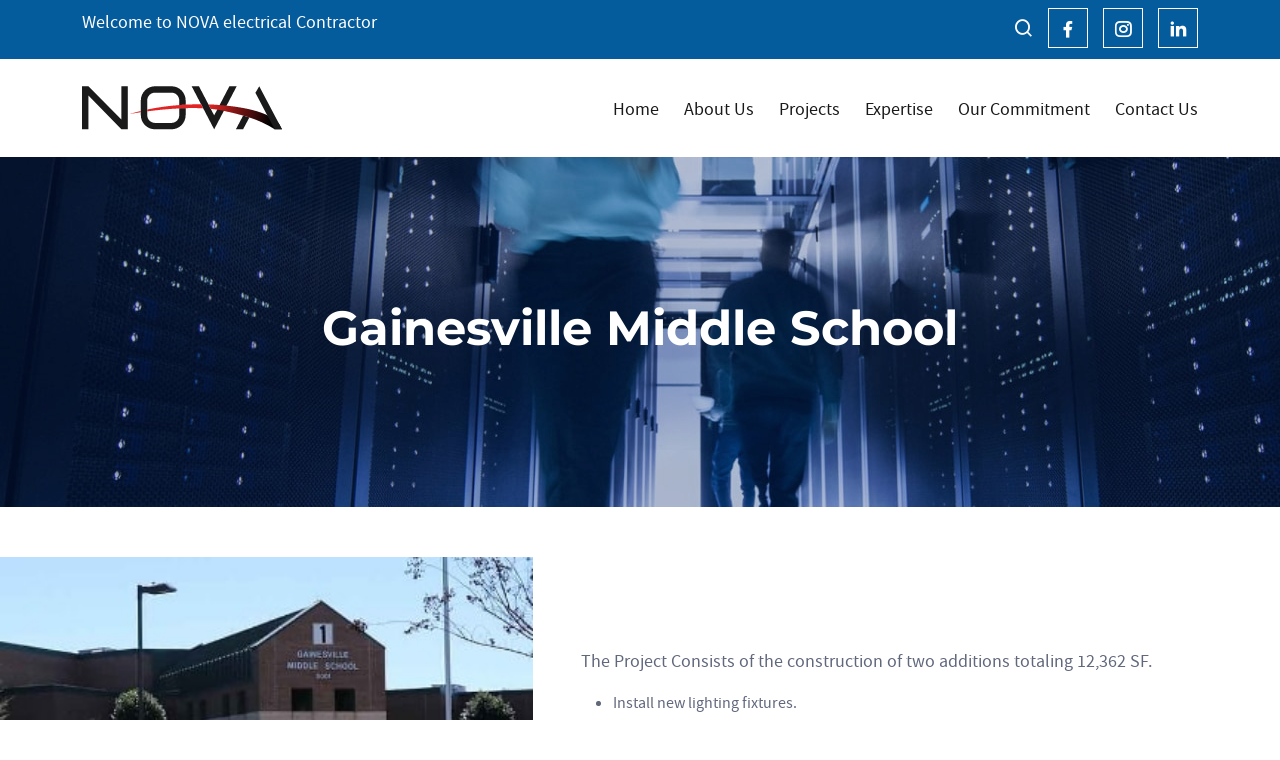

--- FILE ---
content_type: text/html; charset=UTF-8
request_url: https://getnova.com/projects/gainesville-middle-school/
body_size: 13070
content:
<!DOCTYPE html>

<html class="no-js" lang="en-US">

	<head>

		<meta charset="UTF-8">
		<meta name="viewport" content="width=device-width, initial-scale=1.0" >

		<link rel="profile" href="https://gmpg.org/xfn/11">

        <!-- CSS FRAMEWORK -->
<link href="https://getnova.com/wp-content/themes/twentytwenty-child/css/layout.css" rel="stylesheet" integrity="sha384-gH2yIJqKdNHPEq0n4Mqa/HGKIhSkIHeL5AyhkYV8i59U5AR6csBvApHHNl/vI1Bx" crossorigin="anonymous">

<!-- SLIDER -->

<link rel="stylesheet" href="https://getnova.com/wp-content/themes/twentytwenty-child/css/slider.css" integrity="sha512-yHknP1/AwR+yx26cB1y0cjvQUMvEa2PFzt1c9LlS4pRQ5NOTZFWbhBig+X9G9eYW/8m0/4OXNx8pxJ6z57x0dw==" crossorigin="anonymous" referrerpolicy="no-referrer" />

<!-- STYLES -->

<link href="https://getnova.com/wp-content/themes/twentytwenty-child/css/theme.css" rel="stylesheet">

<!-- animate -->
<link rel="stylesheet" href="https://cdnjs.cloudflare.com/ajax/libs/animate.css/4.1.1/animate.min.css" />

		<title>Gainesville Middle School</title>
<meta name='robots' content='max-image-preview:large' />
<link rel='dns-prefetch' href='//client.crisp.chat' />
<link rel="alternate" type="application/rss+xml" title=" &raquo; Feed" href="https://getnova.com/feed/" />
<link rel="alternate" type="application/rss+xml" title=" &raquo; Comments Feed" href="https://getnova.com/comments/feed/" />
<link rel="alternate" type="application/rss+xml" title=" &raquo; Gainesville Middle School Comments Feed" href="https://getnova.com/projects/gainesville-middle-school/feed/" />
<link rel="alternate" title="oEmbed (JSON)" type="application/json+oembed" href="https://getnova.com/wp-json/oembed/1.0/embed?url=https%3A%2F%2Fgetnova.com%2Fprojects%2Fgainesville-middle-school%2F" />
<link rel="alternate" title="oEmbed (XML)" type="text/xml+oembed" href="https://getnova.com/wp-json/oembed/1.0/embed?url=https%3A%2F%2Fgetnova.com%2Fprojects%2Fgainesville-middle-school%2F&#038;format=xml" />
<style id='wp-img-auto-sizes-contain-inline-css'>
img:is([sizes=auto i],[sizes^="auto," i]){contain-intrinsic-size:3000px 1500px}
/*# sourceURL=wp-img-auto-sizes-contain-inline-css */
</style>
<style id='wp-emoji-styles-inline-css'>

	img.wp-smiley, img.emoji {
		display: inline !important;
		border: none !important;
		box-shadow: none !important;
		height: 1em !important;
		width: 1em !important;
		margin: 0 0.07em !important;
		vertical-align: -0.1em !important;
		background: none !important;
		padding: 0 !important;
	}
/*# sourceURL=wp-emoji-styles-inline-css */
</style>
<style id='wp-block-library-inline-css'>
:root{--wp-block-synced-color:#7a00df;--wp-block-synced-color--rgb:122,0,223;--wp-bound-block-color:var(--wp-block-synced-color);--wp-editor-canvas-background:#ddd;--wp-admin-theme-color:#007cba;--wp-admin-theme-color--rgb:0,124,186;--wp-admin-theme-color-darker-10:#006ba1;--wp-admin-theme-color-darker-10--rgb:0,107,160.5;--wp-admin-theme-color-darker-20:#005a87;--wp-admin-theme-color-darker-20--rgb:0,90,135;--wp-admin-border-width-focus:2px}@media (min-resolution:192dpi){:root{--wp-admin-border-width-focus:1.5px}}.wp-element-button{cursor:pointer}:root .has-very-light-gray-background-color{background-color:#eee}:root .has-very-dark-gray-background-color{background-color:#313131}:root .has-very-light-gray-color{color:#eee}:root .has-very-dark-gray-color{color:#313131}:root .has-vivid-green-cyan-to-vivid-cyan-blue-gradient-background{background:linear-gradient(135deg,#00d084,#0693e3)}:root .has-purple-crush-gradient-background{background:linear-gradient(135deg,#34e2e4,#4721fb 50%,#ab1dfe)}:root .has-hazy-dawn-gradient-background{background:linear-gradient(135deg,#faaca8,#dad0ec)}:root .has-subdued-olive-gradient-background{background:linear-gradient(135deg,#fafae1,#67a671)}:root .has-atomic-cream-gradient-background{background:linear-gradient(135deg,#fdd79a,#004a59)}:root .has-nightshade-gradient-background{background:linear-gradient(135deg,#330968,#31cdcf)}:root .has-midnight-gradient-background{background:linear-gradient(135deg,#020381,#2874fc)}:root{--wp--preset--font-size--normal:16px;--wp--preset--font-size--huge:42px}.has-regular-font-size{font-size:1em}.has-larger-font-size{font-size:2.625em}.has-normal-font-size{font-size:var(--wp--preset--font-size--normal)}.has-huge-font-size{font-size:var(--wp--preset--font-size--huge)}.has-text-align-center{text-align:center}.has-text-align-left{text-align:left}.has-text-align-right{text-align:right}.has-fit-text{white-space:nowrap!important}#end-resizable-editor-section{display:none}.aligncenter{clear:both}.items-justified-left{justify-content:flex-start}.items-justified-center{justify-content:center}.items-justified-right{justify-content:flex-end}.items-justified-space-between{justify-content:space-between}.screen-reader-text{border:0;clip-path:inset(50%);height:1px;margin:-1px;overflow:hidden;padding:0;position:absolute;width:1px;word-wrap:normal!important}.screen-reader-text:focus{background-color:#ddd;clip-path:none;color:#444;display:block;font-size:1em;height:auto;left:5px;line-height:normal;padding:15px 23px 14px;text-decoration:none;top:5px;width:auto;z-index:100000}html :where(.has-border-color){border-style:solid}html :where([style*=border-top-color]){border-top-style:solid}html :where([style*=border-right-color]){border-right-style:solid}html :where([style*=border-bottom-color]){border-bottom-style:solid}html :where([style*=border-left-color]){border-left-style:solid}html :where([style*=border-width]){border-style:solid}html :where([style*=border-top-width]){border-top-style:solid}html :where([style*=border-right-width]){border-right-style:solid}html :where([style*=border-bottom-width]){border-bottom-style:solid}html :where([style*=border-left-width]){border-left-style:solid}html :where(img[class*=wp-image-]){height:auto;max-width:100%}:where(figure){margin:0 0 1em}html :where(.is-position-sticky){--wp-admin--admin-bar--position-offset:var(--wp-admin--admin-bar--height,0px)}@media screen and (max-width:600px){html :where(.is-position-sticky){--wp-admin--admin-bar--position-offset:0px}}

/*# sourceURL=wp-block-library-inline-css */
</style><style id='wp-block-group-inline-css'>
.wp-block-group{box-sizing:border-box}:where(.wp-block-group.wp-block-group-is-layout-constrained){position:relative}
/*# sourceURL=https://getnova.com/wp-includes/blocks/group/style.min.css */
</style>
<style id='global-styles-inline-css'>
:root{--wp--preset--aspect-ratio--square: 1;--wp--preset--aspect-ratio--4-3: 4/3;--wp--preset--aspect-ratio--3-4: 3/4;--wp--preset--aspect-ratio--3-2: 3/2;--wp--preset--aspect-ratio--2-3: 2/3;--wp--preset--aspect-ratio--16-9: 16/9;--wp--preset--aspect-ratio--9-16: 9/16;--wp--preset--color--black: #000000;--wp--preset--color--cyan-bluish-gray: #abb8c3;--wp--preset--color--white: #ffffff;--wp--preset--color--pale-pink: #f78da7;--wp--preset--color--vivid-red: #cf2e2e;--wp--preset--color--luminous-vivid-orange: #ff6900;--wp--preset--color--luminous-vivid-amber: #fcb900;--wp--preset--color--light-green-cyan: #7bdcb5;--wp--preset--color--vivid-green-cyan: #00d084;--wp--preset--color--pale-cyan-blue: #8ed1fc;--wp--preset--color--vivid-cyan-blue: #0693e3;--wp--preset--color--vivid-purple: #9b51e0;--wp--preset--color--accent: #cd2653;--wp--preset--color--primary: #000000;--wp--preset--color--secondary: #6d6d6d;--wp--preset--color--subtle-background: #dcd7ca;--wp--preset--color--background: #f5efe0;--wp--preset--gradient--vivid-cyan-blue-to-vivid-purple: linear-gradient(135deg,rgb(6,147,227) 0%,rgb(155,81,224) 100%);--wp--preset--gradient--light-green-cyan-to-vivid-green-cyan: linear-gradient(135deg,rgb(122,220,180) 0%,rgb(0,208,130) 100%);--wp--preset--gradient--luminous-vivid-amber-to-luminous-vivid-orange: linear-gradient(135deg,rgb(252,185,0) 0%,rgb(255,105,0) 100%);--wp--preset--gradient--luminous-vivid-orange-to-vivid-red: linear-gradient(135deg,rgb(255,105,0) 0%,rgb(207,46,46) 100%);--wp--preset--gradient--very-light-gray-to-cyan-bluish-gray: linear-gradient(135deg,rgb(238,238,238) 0%,rgb(169,184,195) 100%);--wp--preset--gradient--cool-to-warm-spectrum: linear-gradient(135deg,rgb(74,234,220) 0%,rgb(151,120,209) 20%,rgb(207,42,186) 40%,rgb(238,44,130) 60%,rgb(251,105,98) 80%,rgb(254,248,76) 100%);--wp--preset--gradient--blush-light-purple: linear-gradient(135deg,rgb(255,206,236) 0%,rgb(152,150,240) 100%);--wp--preset--gradient--blush-bordeaux: linear-gradient(135deg,rgb(254,205,165) 0%,rgb(254,45,45) 50%,rgb(107,0,62) 100%);--wp--preset--gradient--luminous-dusk: linear-gradient(135deg,rgb(255,203,112) 0%,rgb(199,81,192) 50%,rgb(65,88,208) 100%);--wp--preset--gradient--pale-ocean: linear-gradient(135deg,rgb(255,245,203) 0%,rgb(182,227,212) 50%,rgb(51,167,181) 100%);--wp--preset--gradient--electric-grass: linear-gradient(135deg,rgb(202,248,128) 0%,rgb(113,206,126) 100%);--wp--preset--gradient--midnight: linear-gradient(135deg,rgb(2,3,129) 0%,rgb(40,116,252) 100%);--wp--preset--font-size--small: 18px;--wp--preset--font-size--medium: 20px;--wp--preset--font-size--large: 26.25px;--wp--preset--font-size--x-large: 42px;--wp--preset--font-size--normal: 21px;--wp--preset--font-size--larger: 32px;--wp--preset--spacing--20: 0.44rem;--wp--preset--spacing--30: 0.67rem;--wp--preset--spacing--40: 1rem;--wp--preset--spacing--50: 1.5rem;--wp--preset--spacing--60: 2.25rem;--wp--preset--spacing--70: 3.38rem;--wp--preset--spacing--80: 5.06rem;--wp--preset--shadow--natural: 6px 6px 9px rgba(0, 0, 0, 0.2);--wp--preset--shadow--deep: 12px 12px 50px rgba(0, 0, 0, 0.4);--wp--preset--shadow--sharp: 6px 6px 0px rgba(0, 0, 0, 0.2);--wp--preset--shadow--outlined: 6px 6px 0px -3px rgb(255, 255, 255), 6px 6px rgb(0, 0, 0);--wp--preset--shadow--crisp: 6px 6px 0px rgb(0, 0, 0);}:where(.is-layout-flex){gap: 0.5em;}:where(.is-layout-grid){gap: 0.5em;}body .is-layout-flex{display: flex;}.is-layout-flex{flex-wrap: wrap;align-items: center;}.is-layout-flex > :is(*, div){margin: 0;}body .is-layout-grid{display: grid;}.is-layout-grid > :is(*, div){margin: 0;}:where(.wp-block-columns.is-layout-flex){gap: 2em;}:where(.wp-block-columns.is-layout-grid){gap: 2em;}:where(.wp-block-post-template.is-layout-flex){gap: 1.25em;}:where(.wp-block-post-template.is-layout-grid){gap: 1.25em;}.has-black-color{color: var(--wp--preset--color--black) !important;}.has-cyan-bluish-gray-color{color: var(--wp--preset--color--cyan-bluish-gray) !important;}.has-white-color{color: var(--wp--preset--color--white) !important;}.has-pale-pink-color{color: var(--wp--preset--color--pale-pink) !important;}.has-vivid-red-color{color: var(--wp--preset--color--vivid-red) !important;}.has-luminous-vivid-orange-color{color: var(--wp--preset--color--luminous-vivid-orange) !important;}.has-luminous-vivid-amber-color{color: var(--wp--preset--color--luminous-vivid-amber) !important;}.has-light-green-cyan-color{color: var(--wp--preset--color--light-green-cyan) !important;}.has-vivid-green-cyan-color{color: var(--wp--preset--color--vivid-green-cyan) !important;}.has-pale-cyan-blue-color{color: var(--wp--preset--color--pale-cyan-blue) !important;}.has-vivid-cyan-blue-color{color: var(--wp--preset--color--vivid-cyan-blue) !important;}.has-vivid-purple-color{color: var(--wp--preset--color--vivid-purple) !important;}.has-black-background-color{background-color: var(--wp--preset--color--black) !important;}.has-cyan-bluish-gray-background-color{background-color: var(--wp--preset--color--cyan-bluish-gray) !important;}.has-white-background-color{background-color: var(--wp--preset--color--white) !important;}.has-pale-pink-background-color{background-color: var(--wp--preset--color--pale-pink) !important;}.has-vivid-red-background-color{background-color: var(--wp--preset--color--vivid-red) !important;}.has-luminous-vivid-orange-background-color{background-color: var(--wp--preset--color--luminous-vivid-orange) !important;}.has-luminous-vivid-amber-background-color{background-color: var(--wp--preset--color--luminous-vivid-amber) !important;}.has-light-green-cyan-background-color{background-color: var(--wp--preset--color--light-green-cyan) !important;}.has-vivid-green-cyan-background-color{background-color: var(--wp--preset--color--vivid-green-cyan) !important;}.has-pale-cyan-blue-background-color{background-color: var(--wp--preset--color--pale-cyan-blue) !important;}.has-vivid-cyan-blue-background-color{background-color: var(--wp--preset--color--vivid-cyan-blue) !important;}.has-vivid-purple-background-color{background-color: var(--wp--preset--color--vivid-purple) !important;}.has-black-border-color{border-color: var(--wp--preset--color--black) !important;}.has-cyan-bluish-gray-border-color{border-color: var(--wp--preset--color--cyan-bluish-gray) !important;}.has-white-border-color{border-color: var(--wp--preset--color--white) !important;}.has-pale-pink-border-color{border-color: var(--wp--preset--color--pale-pink) !important;}.has-vivid-red-border-color{border-color: var(--wp--preset--color--vivid-red) !important;}.has-luminous-vivid-orange-border-color{border-color: var(--wp--preset--color--luminous-vivid-orange) !important;}.has-luminous-vivid-amber-border-color{border-color: var(--wp--preset--color--luminous-vivid-amber) !important;}.has-light-green-cyan-border-color{border-color: var(--wp--preset--color--light-green-cyan) !important;}.has-vivid-green-cyan-border-color{border-color: var(--wp--preset--color--vivid-green-cyan) !important;}.has-pale-cyan-blue-border-color{border-color: var(--wp--preset--color--pale-cyan-blue) !important;}.has-vivid-cyan-blue-border-color{border-color: var(--wp--preset--color--vivid-cyan-blue) !important;}.has-vivid-purple-border-color{border-color: var(--wp--preset--color--vivid-purple) !important;}.has-vivid-cyan-blue-to-vivid-purple-gradient-background{background: var(--wp--preset--gradient--vivid-cyan-blue-to-vivid-purple) !important;}.has-light-green-cyan-to-vivid-green-cyan-gradient-background{background: var(--wp--preset--gradient--light-green-cyan-to-vivid-green-cyan) !important;}.has-luminous-vivid-amber-to-luminous-vivid-orange-gradient-background{background: var(--wp--preset--gradient--luminous-vivid-amber-to-luminous-vivid-orange) !important;}.has-luminous-vivid-orange-to-vivid-red-gradient-background{background: var(--wp--preset--gradient--luminous-vivid-orange-to-vivid-red) !important;}.has-very-light-gray-to-cyan-bluish-gray-gradient-background{background: var(--wp--preset--gradient--very-light-gray-to-cyan-bluish-gray) !important;}.has-cool-to-warm-spectrum-gradient-background{background: var(--wp--preset--gradient--cool-to-warm-spectrum) !important;}.has-blush-light-purple-gradient-background{background: var(--wp--preset--gradient--blush-light-purple) !important;}.has-blush-bordeaux-gradient-background{background: var(--wp--preset--gradient--blush-bordeaux) !important;}.has-luminous-dusk-gradient-background{background: var(--wp--preset--gradient--luminous-dusk) !important;}.has-pale-ocean-gradient-background{background: var(--wp--preset--gradient--pale-ocean) !important;}.has-electric-grass-gradient-background{background: var(--wp--preset--gradient--electric-grass) !important;}.has-midnight-gradient-background{background: var(--wp--preset--gradient--midnight) !important;}.has-small-font-size{font-size: var(--wp--preset--font-size--small) !important;}.has-medium-font-size{font-size: var(--wp--preset--font-size--medium) !important;}.has-large-font-size{font-size: var(--wp--preset--font-size--large) !important;}.has-x-large-font-size{font-size: var(--wp--preset--font-size--x-large) !important;}
/*# sourceURL=global-styles-inline-css */
</style>

<style id='classic-theme-styles-inline-css'>
/*! This file is auto-generated */
.wp-block-button__link{color:#fff;background-color:#32373c;border-radius:9999px;box-shadow:none;text-decoration:none;padding:calc(.667em + 2px) calc(1.333em + 2px);font-size:1.125em}.wp-block-file__button{background:#32373c;color:#fff;text-decoration:none}
/*# sourceURL=/wp-includes/css/classic-themes.min.css */
</style>
<link rel='stylesheet' id='contact-form-7-css' href='https://getnova.com/wp-content/plugins/contact-form-7/includes/css/styles.css?ver=5.6.2' media='all' />
<link rel='stylesheet' id='twentytwenty-style-css' href='https://getnova.com/wp-content/themes/twentytwenty-child/style.css?ver=2.0.1660561241' media='all' />
<style id='twentytwenty-style-inline-css'>
.color-accent,.color-accent-hover:hover,.color-accent-hover:focus,:root .has-accent-color,.has-drop-cap:not(:focus):first-letter,.wp-block-button.is-style-outline,a { color: #cd2653; }blockquote,.border-color-accent,.border-color-accent-hover:hover,.border-color-accent-hover:focus { border-color: #cd2653; }button,.button,.faux-button,.wp-block-button__link,.wp-block-file .wp-block-file__button,input[type="button"],input[type="reset"],input[type="submit"],.bg-accent,.bg-accent-hover:hover,.bg-accent-hover:focus,:root .has-accent-background-color,.comment-reply-link { background-color: #cd2653; }.fill-children-accent,.fill-children-accent * { fill: #cd2653; }body,.entry-title a,:root .has-primary-color { color: #000000; }:root .has-primary-background-color { background-color: #000000; }cite,figcaption,.wp-caption-text,.post-meta,.entry-content .wp-block-archives li,.entry-content .wp-block-categories li,.entry-content .wp-block-latest-posts li,.wp-block-latest-comments__comment-date,.wp-block-latest-posts__post-date,.wp-block-embed figcaption,.wp-block-image figcaption,.wp-block-pullquote cite,.comment-metadata,.comment-respond .comment-notes,.comment-respond .logged-in-as,.pagination .dots,.entry-content hr:not(.has-background),hr.styled-separator,:root .has-secondary-color { color: #6d6d6d; }:root .has-secondary-background-color { background-color: #6d6d6d; }pre,fieldset,input,textarea,table,table *,hr { border-color: #dcd7ca; }caption,code,code,kbd,samp,.wp-block-table.is-style-stripes tbody tr:nth-child(odd),:root .has-subtle-background-background-color { background-color: #dcd7ca; }.wp-block-table.is-style-stripes { border-bottom-color: #dcd7ca; }.wp-block-latest-posts.is-grid li { border-top-color: #dcd7ca; }:root .has-subtle-background-color { color: #dcd7ca; }body:not(.overlay-header) .primary-menu > li > a,body:not(.overlay-header) .primary-menu > li > .icon,.modal-menu a,.footer-menu a, .footer-widgets a,#site-footer .wp-block-button.is-style-outline,.wp-block-pullquote:before,.singular:not(.overlay-header) .entry-header a,.archive-header a,.header-footer-group .color-accent,.header-footer-group .color-accent-hover:hover { color: #cd2653; }.social-icons a,#site-footer button:not(.toggle),#site-footer .button,#site-footer .faux-button,#site-footer .wp-block-button__link,#site-footer .wp-block-file__button,#site-footer input[type="button"],#site-footer input[type="reset"],#site-footer input[type="submit"] { background-color: #cd2653; }.header-footer-group,body:not(.overlay-header) #site-header .toggle,.menu-modal .toggle { color: #000000; }body:not(.overlay-header) .primary-menu ul { background-color: #000000; }body:not(.overlay-header) .primary-menu > li > ul:after { border-bottom-color: #000000; }body:not(.overlay-header) .primary-menu ul ul:after { border-left-color: #000000; }.site-description,body:not(.overlay-header) .toggle-inner .toggle-text,.widget .post-date,.widget .rss-date,.widget_archive li,.widget_categories li,.widget cite,.widget_pages li,.widget_meta li,.widget_nav_menu li,.powered-by-wordpress,.to-the-top,.singular .entry-header .post-meta,.singular:not(.overlay-header) .entry-header .post-meta a { color: #6d6d6d; }.header-footer-group pre,.header-footer-group fieldset,.header-footer-group input,.header-footer-group textarea,.header-footer-group table,.header-footer-group table *,.footer-nav-widgets-wrapper,#site-footer,.menu-modal nav *,.footer-widgets-outer-wrapper,.footer-top { border-color: #dcd7ca; }.header-footer-group table caption,body:not(.overlay-header) .header-inner .toggle-wrapper::before { background-color: #dcd7ca; }
/*# sourceURL=twentytwenty-style-inline-css */
</style>
<link rel='stylesheet' id='twentytwenty-print-style-css' href='https://getnova.com/wp-content/themes/twentytwenty/print.css?ver=2.0.1660561241' media='print' />
<link rel='stylesheet' id='bellows-css' href='https://getnova.com/wp-content/plugins/bellows-accordion-menu/assets/css/bellows.min.css?ver=1.4' media='all' />
<link rel='stylesheet' id='bellows-font-awesome-css' href='https://getnova.com/wp-content/plugins/bellows-accordion-menu/assets/css/fontawesome/css/font-awesome.min.css?ver=1.4' media='all' />
<script src="https://getnova.com/wp-content/themes/twentytwenty/assets/js/index.js?ver=2.0.1660561241" id="twentytwenty-js-js" async></script>
<script src="https://getnova.com/wp-includes/js/jquery/jquery.min.js?ver=3.7.1" id="jquery-core-js"></script>
<script src="https://getnova.com/wp-includes/js/jquery/jquery-migrate.min.js?ver=3.4.1" id="jquery-migrate-js"></script>
<link rel="https://api.w.org/" href="https://getnova.com/wp-json/" /><link rel="EditURI" type="application/rsd+xml" title="RSD" href="https://getnova.com/xmlrpc.php?rsd" />
<meta name="generator" content="WordPress 6.9" />
<link rel="canonical" href="https://getnova.com/projects/gainesville-middle-school/" />
<link rel='shortlink' href='https://getnova.com/?p=539' />
<style id="bellows-custom-generated-css">
/* Status: Loaded from Transient */

</style>	<script>document.documentElement.className = document.documentElement.className.replace( 'no-js', 'js' );</script>
	<link rel="icon" href="https://getnova.com/wp-content/uploads/2022/08/nova-fav.svg" sizes="32x32" />
<link rel="icon" href="https://getnova.com/wp-content/uploads/2022/08/nova-fav.svg" sizes="192x192" />
<link rel="apple-touch-icon" href="https://getnova.com/wp-content/uploads/2022/08/nova-fav.svg" />
<meta name="msapplication-TileImage" content="https://getnova.com/wp-content/uploads/2022/08/nova-fav.svg" />

	</head>

	<body class="wp-singular projects-template-default single single-projects postid-539 single-format-standard wp-custom-logo wp-embed-responsive wp-theme-twentytwenty wp-child-theme-twentytwenty-child singular enable-search-modal has-post-thumbnail has-single-pagination showing-comments show-avatars footer-top-visible">

		<a class="skip-link screen-reader-text" href="#site-content">Skip to the content</a>
		 <header class="web-header">
        <div class="topbar primary-bg py-2">
            <div class="container">
                <div class="row">
                    <div class="col-md-12 d-flex align-items-center justify-content-between">
                         <div class="widget widget_block"><div class="widget-content"><p><span class="text-white">Welcome to NOVA electrical Contractor</span></p></div></div>                        <div class="header__contact">
                             <div class="widget widget_block"><div class="widget-content"><ul class="list-unstyled mb-0 d-flex">
<li><a href="javascript:void(0)"><i class="ri-search-line"></i></a></li>
<p></p>
<li><a href="https://www.facebook.com/Nova-Electrical-Contractor-104605665719858/"><i class="ri-facebook-fill"></i></a></li>
<li><a href="https://www.instagram.com/novaelectricalcontractor/"><i class="ri-instagram-line"></i></a></li>
<li><a href="https://www.linkedin.com/company/novaelectrical-contractor/about/"><i class="ri-linkedin-fill"></i></a></li>
</ul></div></div>                        </div>

                    </div>
                </div>
            </div>
        </div>
                <nav class="navbar navbar-expand-lg py-2 py-md-4">
            <div class="container">
        
                               
                
                <div class="site-logo faux-heading"><a href="https://getnova.com/" class="custom-logo-link" rel="home"><img width="230" height="50" src="https://getnova.com/wp-content/uploads/2022/08/nova-logo.svg" class="custom-logo" alt="logo" decoding="async" /></a><span class="screen-reader-text"></span></div>                <button class="navbar-toggler" type="button" data-bs-toggle="offcanvas" data-bs-target="#offcanvasWithBothOptions" aria-controls="offcanvasWithBothOptions">
                    <span class="navbar-toggler-icon"></span>
                </button>
                
                <div class="collapse navbar-collapse" id="navbarNavDropdown">
                    <ul class="navbar-nav ms-auto">

                      <li id="menu-item-23" class="menu-item menu-item-type-post_type menu-item-object-page menu-item-home menu-item-23"><a href="https://getnova.com/">Home</a></li>
<li id="menu-item-24" class="menu-item menu-item-type-post_type menu-item-object-page menu-item-has-children menu-item-24"><a href="https://getnova.com/about-us/">About Us</a><span class="icon"></span>
<ul class="sub-menu">
	<li id="menu-item-277" class="menu-item menu-item-type-post_type menu-item-object-page menu-item-277"><a href="https://getnova.com/awards/">Awards</a></li>
	<li id="menu-item-426" class="menu-item menu-item-type-post_type menu-item-object-page menu-item-426"><a href="https://getnova.com/community/">In the Community</a></li>
	<li id="menu-item-278" class="menu-item menu-item-type-post_type menu-item-object-page menu-item-278"><a href="https://getnova.com/careers/">Careers</a></li>
	<li id="menu-item-279" class="menu-item menu-item-type-post_type menu-item-object-page menu-item-279"><a href="https://getnova.com/locations/">Locations</a></li>
	<li id="menu-item-427" class="menu-item menu-item-type-post_type menu-item-object-page menu-item-427"><a href="https://getnova.com/news-and-events/">News and Events</a></li>
</ul>
</li>
<li id="menu-item-25" class="menu-item menu-item-type-post_type menu-item-object-page menu-item-has-children menu-item-25"><a href="https://getnova.com/projects/">Projects</a><span class="icon"></span>
<ul class="sub-menu">
	<li id="menu-item-280" class="menu-item menu-item-type-taxonomy menu-item-object-project_categories menu-item-280"><a href="https://getnova.com/categories/commercial-interiors/">Commercial Interiors</a></li>
	<li id="menu-item-282" class="menu-item menu-item-type-taxonomy menu-item-object-project_categories current-projects-ancestor current-menu-parent current-projects-parent menu-item-282"><a href="https://getnova.com/categories/education/">Education</a></li>
	<li id="menu-item-284" class="menu-item menu-item-type-taxonomy menu-item-object-project_categories menu-item-284"><a href="https://getnova.com/categories/healthcare/">Healthcare</a></li>
	<li id="menu-item-286" class="menu-item menu-item-type-taxonomy menu-item-object-project_categories menu-item-286"><a href="https://getnova.com/categories/retail/">Retail</a></li>
	<li id="menu-item-871" class="menu-item menu-item-type-taxonomy menu-item-object-project_categories menu-item-871"><a href="https://getnova.com/categories/theatre/">Theatre</a></li>
	<li id="menu-item-868" class="menu-item menu-item-type-taxonomy menu-item-object-project_categories menu-item-868"><a href="https://getnova.com/categories/apartments-building/">Apartments Building</a></li>
	<li id="menu-item-867" class="menu-item menu-item-type-taxonomy menu-item-object-project_categories menu-item-867"><a href="https://getnova.com/categories/fire-station/">Fire Station</a></li>
</ul>
</li>
<li id="menu-item-26" class="menu-item menu-item-type-post_type menu-item-object-page menu-item-has-children menu-item-26"><a href="https://getnova.com/expertise/">Expertise</a><span class="icon"></span>
<ul class="sub-menu">
	<li id="menu-item-287" class="menu-item menu-item-type-post_type menu-item-object-expertise menu-item-287"><a href="https://getnova.com/expertise/it-services-support/">IT Services &amp; Support</a></li>
	<li id="menu-item-288" class="menu-item menu-item-type-post_type menu-item-object-expertise menu-item-288"><a href="https://getnova.com/expertise/control-wiring/">Control Wiring</a></li>
	<li id="menu-item-289" class="menu-item menu-item-type-post_type menu-item-object-expertise menu-item-289"><a href="https://getnova.com/expertise/fire-alarm-life-safety/">Fire Alarm + Life Safety</a></li>
	<li id="menu-item-290" class="menu-item menu-item-type-post_type menu-item-object-expertise menu-item-290"><a href="https://getnova.com/expertise/communications-voice-data/">Communications/ Voice / Data</a></li>
	<li id="menu-item-291" class="menu-item menu-item-type-post_type menu-item-object-expertise menu-item-291"><a href="https://getnova.com/expertise/design-build/">Design / Build</a></li>
	<li id="menu-item-292" class="menu-item menu-item-type-post_type menu-item-object-expertise menu-item-292"><a href="https://getnova.com/expertise/service-maintenance/">Service &amp; Maintenance</a></li>
	<li id="menu-item-293" class="menu-item menu-item-type-post_type menu-item-object-expertise menu-item-293"><a href="https://getnova.com/expertise/electrical-construction/">Electrical Construction</a></li>
</ul>
</li>
<li id="menu-item-27" class="menu-item menu-item-type-post_type menu-item-object-page menu-item-27"><a href="https://getnova.com/our-commitment/">Our Commitment</a></li>
<li id="menu-item-28" class="menu-item menu-item-type-post_type menu-item-object-page menu-item-28"><a href="https://getnova.com/contact-us/">Contact Us</a></li>
                    </ul>
                </div>
            </div>
        </nav>
    </header>

    <!-- END HEADER -->
    
  <div class="search-wrapper">
     <i class="ri-close-line"></i>
     
     <form role="search" method="get" id="searchform"
    class="searchform" action="https://getnova.com/">
    <div>
        <label class="screen-reader-text" for="s"></label>
        <input type="text" value="" name="s" id="s" required placeholder="What are you looking for?" />
        <input type="submit" id="searchsubmit"
            value="Search"  class="btn btn-primary btn-shadow"/>
    </div>
</form>
     
      <!--form action="index.php" method="post">
          <input type="text" name="search" placeholder="Search..">
          <input type="submit" value="search" class="btn btn-primary btn-shadow">
      </form-->
  </div>

   

<div class="offcanvas offcanvas-end" data-bs-scroll="true" tabindex="-1" id="offcanvasWithBothOptions" aria-labelledby="offcanvasWithBothOptionsLabel">
  <div class="offcanvas-header justify-content-end pb-0">
    <button type="button" class="btn-close text-reset" data-bs-dismiss="offcanvas" aria-label="Close"></button>
  </div>
  <div class="offcanvas-body">
    <nav id="bellows-main-20" class="bellows bellows-nojs bellows-main bellows-source-menu bellows-align-full bellows-skin-none bellows-type-"><ul id="menu-mobile-menu" class="bellows-nav" data-bellows-config="main"><li id="menu-item-431" class="bellows-menu-item bellows-menu-item-type-post_type bellows-menu-item-object-page bellows-menu-item-has-children bellows-menu-item-431 bellows-item-level-0"><a  href="https://getnova.com/about-us/" class="bellows-target"><span class="bellows-target-title bellows-target-text">About Us</span><button class="bellows-subtoggle" aria-label="Toggle Submenu"><i class="bellows-subtoggle-icon-expand fa fa-chevron-down"></i><i class="bellows-subtoggle-icon-collapse fa fa-chevron-up"></i></button></a>
<ul class="bellows-submenu">
	<li id="menu-item-372" class="bellows-menu-item bellows-menu-item-type-post_type bellows-menu-item-object-page bellows-menu-item-372 bellows-item-level-1"><a  href="https://getnova.com/awards/" class="bellows-target"><span class="bellows-target-title bellows-target-text">Awards</span></a></li>
	<li id="menu-item-425" class="bellows-menu-item bellows-menu-item-type-post_type bellows-menu-item-object-page bellows-menu-item-425 bellows-item-level-1"><a  href="https://getnova.com/community/" class="bellows-target"><span class="bellows-target-title bellows-target-text">In the Community</span></a></li>
	<li id="menu-item-371" class="bellows-menu-item bellows-menu-item-type-post_type bellows-menu-item-object-page bellows-menu-item-371 bellows-item-level-1"><a  href="https://getnova.com/careers/" class="bellows-target"><span class="bellows-target-title bellows-target-text">Careers</span></a></li>
	<li id="menu-item-370" class="bellows-menu-item bellows-menu-item-type-post_type bellows-menu-item-object-page bellows-menu-item-370 bellows-item-level-1"><a  href="https://getnova.com/locations/" class="bellows-target"><span class="bellows-target-title bellows-target-text">Locations</span></a></li>
	<li id="menu-item-424" class="bellows-menu-item bellows-menu-item-type-post_type bellows-menu-item-object-page bellows-menu-item-424 bellows-item-level-1"><a  href="https://getnova.com/news-and-events/" class="bellows-target"><span class="bellows-target-title bellows-target-text">News and Events</span></a></li>
</ul>
</li>
<li id="menu-item-432" class="bellows-menu-item bellows-menu-item-type-post_type bellows-menu-item-object-page bellows-menu-item-has-children bellows-menu-item-432 bellows-item-level-0"><a  href="https://getnova.com/projects/" class="bellows-target"><span class="bellows-target-title bellows-target-text">Projects</span><button class="bellows-subtoggle" aria-label="Toggle Submenu"><i class="bellows-subtoggle-icon-expand fa fa-chevron-down"></i><i class="bellows-subtoggle-icon-collapse fa fa-chevron-up"></i></button></a>
<ul class="bellows-submenu">
	<li id="menu-item-375" class="bellows-menu-item bellows-menu-item-type-taxonomy bellows-menu-item-object-project_categories bellows-menu-item-375 bellows-item-level-1"><a  href="https://getnova.com/categories/commercial-interiors/" class="bellows-target"><span class="bellows-target-title bellows-target-text">Commercial Interiors</span></a></li>
	<li id="menu-item-376" class="bellows-menu-item bellows-menu-item-type-taxonomy bellows-menu-item-object-project_categories bellows-menu-item-376 bellows-item-level-1"><a  href="https://getnova.com/categories/data-centers/" class="bellows-target"><span class="bellows-target-title bellows-target-text">Data Centers</span></a></li>
	<li id="menu-item-377" class="bellows-menu-item bellows-menu-item-type-taxonomy bellows-menu-item-object-project_categories bellows-current-projects-ancestor bellows-current-menu-parent bellows-current-projects-parent bellows-menu-item-377 bellows-item-level-1 bellows-current-menu-item bellows-active "><a  href="https://getnova.com/categories/education/" class="bellows-target"><span class="bellows-target-title bellows-target-text">Education</span></a></li>
	<li id="menu-item-378" class="bellows-menu-item bellows-menu-item-type-taxonomy bellows-menu-item-object-project_categories bellows-menu-item-378 bellows-item-level-1"><a  href="https://getnova.com/categories/healthcare/" class="bellows-target"><span class="bellows-target-title bellows-target-text">Healthcare</span></a></li>
	<li id="menu-item-379" class="bellows-menu-item bellows-menu-item-type-taxonomy bellows-menu-item-object-project_categories bellows-menu-item-379 bellows-item-level-1"><a  href="https://getnova.com/categories/lab-biotech/" class="bellows-target"><span class="bellows-target-title bellows-target-text">Lab Biotech</span></a></li>
	<li id="menu-item-380" class="bellows-menu-item bellows-menu-item-type-taxonomy bellows-menu-item-object-project_categories bellows-menu-item-380 bellows-item-level-1"><a  href="https://getnova.com/categories/retail/" class="bellows-target"><span class="bellows-target-title bellows-target-text">Retail</span></a></li>
</ul>
</li>
<li id="menu-item-433" class="bellows-menu-item bellows-menu-item-type-post_type bellows-menu-item-object-page bellows-menu-item-has-children bellows-menu-item-433 bellows-item-level-0"><a  href="https://getnova.com/expertise/" class="bellows-target"><span class="bellows-target-title bellows-target-text">Expertise</span><button class="bellows-subtoggle" aria-label="Toggle Submenu"><i class="bellows-subtoggle-icon-expand fa fa-chevron-down"></i><i class="bellows-subtoggle-icon-collapse fa fa-chevron-up"></i></button></a>
<ul class="bellows-submenu">
	<li id="menu-item-382" class="bellows-menu-item bellows-menu-item-type-post_type bellows-menu-item-object-expertise bellows-menu-item-382 bellows-item-level-1"><a  href="https://getnova.com/expertise/it-services-support/" class="bellows-target"><span class="bellows-target-title bellows-target-text">IT Services &amp; Support</span></a></li>
	<li id="menu-item-383" class="bellows-menu-item bellows-menu-item-type-post_type bellows-menu-item-object-expertise bellows-menu-item-383 bellows-item-level-1"><a  href="https://getnova.com/expertise/control-wiring/" class="bellows-target"><span class="bellows-target-title bellows-target-text">Control Wiring</span></a></li>
	<li id="menu-item-384" class="bellows-menu-item bellows-menu-item-type-post_type bellows-menu-item-object-expertise bellows-menu-item-384 bellows-item-level-1"><a  href="https://getnova.com/expertise/fire-alarm-life-safety/" class="bellows-target"><span class="bellows-target-title bellows-target-text">Fire Alarm + Life Safety</span></a></li>
	<li id="menu-item-385" class="bellows-menu-item bellows-menu-item-type-post_type bellows-menu-item-object-expertise bellows-menu-item-385 bellows-item-level-1"><a  href="https://getnova.com/expertise/communications-voice-data/" class="bellows-target"><span class="bellows-target-title bellows-target-text">Communications/ Voice / Data</span></a></li>
	<li id="menu-item-386" class="bellows-menu-item bellows-menu-item-type-post_type bellows-menu-item-object-expertise bellows-menu-item-386 bellows-item-level-1"><a  href="https://getnova.com/expertise/design-build/" class="bellows-target"><span class="bellows-target-title bellows-target-text">Design / Build</span></a></li>
	<li id="menu-item-387" class="bellows-menu-item bellows-menu-item-type-post_type bellows-menu-item-object-expertise bellows-menu-item-387 bellows-item-level-1"><a  href="https://getnova.com/expertise/service-maintenance/" class="bellows-target"><span class="bellows-target-title bellows-target-text">Service &amp; Maintenance</span></a></li>
	<li id="menu-item-388" class="bellows-menu-item bellows-menu-item-type-post_type bellows-menu-item-object-expertise bellows-menu-item-388 bellows-item-level-1"><a  href="https://getnova.com/expertise/electrical-construction/" class="bellows-target"><span class="bellows-target-title bellows-target-text">Electrical Construction</span></a></li>
</ul>
</li>
<li id="menu-item-389" class="bellows-menu-item bellows-menu-item-type-post_type bellows-menu-item-object-page bellows-menu-item-389 bellows-item-level-0"><a  href="https://getnova.com/our-commitment/" class="bellows-target"><span class="bellows-target-title bellows-target-text">Our Commitment</span></a></li>
<li id="menu-item-390" class="bellows-menu-item bellows-menu-item-type-post_type bellows-menu-item-object-page bellows-menu-item-390 bellows-item-level-0"><a  href="https://getnova.com/contact-us/" class="bellows-target"><span class="bellows-target-title bellows-target-text">Contact Us</span></a></li>
</ul></nav>  </div>
</div>   
    
<section class="page-header page-header--about text-white">
        <div class="container">
            <div class="row">
                <div class="col-md-12">
                    <h1 class="wow animate__animated animate__fadeInUp">Gainesville Middle School</h1>
                </div>
            </div>
        </div>
    </section>


    <section class="intro spacer">
        <div class="container-fluid">
            <div class="row align-items-center">
            	                <div class="col-md-5 wow animate__animated animate__fadeInUp" style="background:url(https://getnova.com/wp-content/uploads/2022/09/grainesville-school-min.jpg)">
                </div>
                <div class="col-md-7 ps-5 pt-right mt-5 mt-md-0">
                    <div class="section__header mb-0">
                        <div class="section__heading">
                        	                            <h2 class="wow animate__animated animate__fadeInUp"></h2>
                        </div>
                        <div class="section__descp paragraph-light" class="wow animate__animated animate__fadeInUp">
                            <p>The Project Consists of the construction of two additions totaling 12,362 SF.</p>
<ul>
<li>Install new lighting fixtures.</li>
<li>Install new lighting Lutron Controls.</li>
<li>Install new panels.</li>
<li>Install new Transformers.</li>
<li>Install new FA system.</li>
<li>Install new Floor Outlets.</li>
<li>Install new Poke thrus.</li>
<li>Provide cores and GPR</li>
</ul>
<p>&nbsp;</p>
                        </div>
                    </div>
                </div>



            </div>
        </div>
    </section>

    <section class="intro spacer secondary-bg text-white">
        <div class="container-fluid">
            <div class="row align-items-center">
                <div class="col-md-7 pe-5 pt-left">
                    <div class="section__header mb-0">
                        <div class="section__heading">
                        	                        	                        	                            <h2 class="wow animate__animated animate__fadeInUp">More Information</h2>
                        </div>
                        <div class="section__descp wow animate__animated animate__fadeInUp">
                            <p><span style="font-weight: 400;">The school system recently made a significant investment in expanding technical, engineering, and vocational training by constructing a new 300,000-square-foot infrastructure to combine its program of career and technical education with its current Academy of Science and Academy of Technology and Engineering programs, which are now held at two separate high schools. Power Solutions is putting in two three-phase, 4,000-amp electrical service switchboards, 277/480-volt distribution throughout the school, lighting and lighting controls, lightning protection, life safety, and a 450-kW life safety backup generator to keep lifts and emergency lighting operational during blackouts.</span></p>
                        </div>
                    </div>
                </div>
                
                <div class="col-md-5 mt-5 mt-md-0 wow animate__animated animate__fadeInUp" style="background:url()">

                </div>

            </div>
        </div>
    </section>
    <section class="numbers spacer text-center text-white primary-bg">
        <div class="container">
            <div class="row text-center">
                <div class="col-md-12">
                    <div class="section__header">
                        <div class="section__heading">
                        	                        	                            <h2>By the Numbers</h2>
                        </div>
                        <div class="section__descp w-50 mx-auto">
                                               </div>
                </div>
            </div>
            </div>

            <div class="row negtive-70">
            	                              <div class="col-md-3 col-sm-6">
                    <div class="numbers__blk">
                        <h3 class="h2">14+</h3>
                        <p>2750kva utility 20 transformers</p>

                    </div>
                </div>
				    
					
				                              <div class="col-md-3 col-sm-6">
                    <div class="numbers__blk">
                        <h3 class="h2">4+</h3>
                        <p>3250KW Generators 20 And Enclosures</p>

                    </div>
                </div>
				    
					
				                              <div class="col-md-3 col-sm-6">
                    <div class="numbers__blk">
                        <h3 class="h2">16+</h3>
                        <p>4000A Distribution 20 Switchboards</p>

                    </div>
                </div>
				    
					
				                              <div class="col-md-3 col-sm-6">
                    <div class="numbers__blk">
                        <h3 class="h2">20+</h3>
                        <p>1MW UPS Modules &amp;40 240 Battery Cabinets</p>

                    </div>
                </div>
				    
					
				                
            </div>
        </div>
    </section>


 
 <section class="other-link secondary-bg spacer">
        <div class="container">
            <div class="row">
                <div class="col-md-7 wow animate__animated animate__fadeInUp">
                    <img src="https://getnova.com/wp-content/uploads/2022/08/other-link.jpg" alt="other links">
                </div>

                <div class="col-md-5 text-white mt-5 mt-md-0">
                    <div class="section__header wow animate__animated animate__fadeInUp">
                        <div class="section__heading">
                            <h2>Other’s Links</h2>
                        </div>
                    </div>

                    <ul>
                        <li class="wow animate__animated animate__fadeInUp"><a href="javascript:void(0)"> <span>Energy in Motion</span><svg width="21" height="20" viewBox="0 0 21 20" fill="none" xmlns="http://www.w3.org/2000/svg">
                                    <path d="M14.0773 13.5774C13.7519 13.9028 13.7519 14.4305 14.0773 14.7559C14.4028 15.0814 14.9304 15.0814 15.2558 14.7559L19.4225 10.5893C19.7479 10.2638 19.7479 9.73618 19.4225 9.41075L15.2558 5.24408C14.9304 4.91864 14.4028 4.91864 14.0773 5.24408C13.7519 5.56951 13.7519 6.09715 14.0773 6.42259L16.8214 9.16667H2.16659C1.70635 9.16667 1.33325 9.53976 1.33325 10C1.33325 10.4602 1.70635 10.8333 2.16659 10.8333H16.8214L14.0773 13.5774Z" fill="white" />
                                </svg>
                            </a></li>
                        <li class="wow animate__animated animate__fadeInUp"><a href="/Nova/awards"><span>Awards</span> <svg width="21" height="20" viewBox="0 0 21 20" fill="none" xmlns="http://www.w3.org/2000/svg">
                                    <path d="M14.0773 13.5774C13.7519 13.9028 13.7519 14.4305 14.0773 14.7559C14.4028 15.0814 14.9304 15.0814 15.2558 14.7559L19.4225 10.5893C19.7479 10.2638 19.7479 9.73618 19.4225 9.41075L15.2558 5.24408C14.9304 4.91864 14.4028 4.91864 14.0773 5.24408C13.7519 5.56951 13.7519 6.09715 14.0773 6.42259L16.8214 9.16667H2.16659C1.70635 9.16667 1.33325 9.53976 1.33325 10C1.33325 10.4602 1.70635 10.8333 2.16659 10.8333H16.8214L14.0773 13.5774Z" fill="white" />
                                </svg>
                            </a></li>
                        <li class="wow animate__animated animate__fadeInUp"><a href="/Nova/affiliations"><span>Affiliations</span><svg width="21" height="20" viewBox="0 0 21 20" fill="none" xmlns="http://www.w3.org/2000/svg">
                                    <path d="M14.0773 13.5774C13.7519 13.9028 13.7519 14.4305 14.0773 14.7559C14.4028 15.0814 14.9304 15.0814 15.2558 14.7559L19.4225 10.5893C19.7479 10.2638 19.7479 9.73618 19.4225 9.41075L15.2558 5.24408C14.9304 4.91864 14.4028 4.91864 14.0773 5.24408C13.7519 5.56951 13.7519 6.09715 14.0773 6.42259L16.8214 9.16667H2.16659C1.70635 9.16667 1.33325 9.53976 1.33325 10C1.33325 10.4602 1.70635 10.8333 2.16659 10.8333H16.8214L14.0773 13.5774Z" fill="white" />
                                </svg>
                            </a></li>
                        <li class="wow animate__animated animate__fadeInUp"><a href="/Nova/community"><span>In the Community</span> <svg width="21" height="20" viewBox="0 0 21 20" fill="none" xmlns="http://www.w3.org/2000/svg">
                                    <path d="M14.0773 13.5774C13.7519 13.9028 13.7519 14.4305 14.0773 14.7559C14.4028 15.0814 14.9304 15.0814 15.2558 14.7559L19.4225 10.5893C19.7479 10.2638 19.7479 9.73618 19.4225 9.41075L15.2558 5.24408C14.9304 4.91864 14.4028 4.91864 14.0773 5.24408C13.7519 5.56951 13.7519 6.09715 14.0773 6.42259L16.8214 9.16667H2.16659C1.70635 9.16667 1.33325 9.53976 1.33325 10C1.33325 10.4602 1.70635 10.8333 2.16659 10.8333H16.8214L14.0773 13.5774Z" fill="white" />
                                </svg>
                            </a></li>
                        <li class="wow animate__animated animate__fadeInUp"><a href="/Nova/career"><span>Careers</span> <svg width="21" height="20" viewBox="0 0 21 20" fill="none" xmlns="http://www.w3.org/2000/svg">
                                    <path d="M14.0773 13.5774C13.7519 13.9028 13.7519 14.4305 14.0773 14.7559C14.4028 15.0814 14.9304 15.0814 15.2558 14.7559L19.4225 10.5893C19.7479 10.2638 19.7479 9.73618 19.4225 9.41075L15.2558 5.24408C14.9304 4.91864 14.4028 4.91864 14.0773 5.24408C13.7519 5.56951 13.7519 6.09715 14.0773 6.42259L16.8214 9.16667H2.16659C1.70635 9.16667 1.33325 9.53976 1.33325 10C1.33325 10.4602 1.70635 10.8333 2.16659 10.8333H16.8214L14.0773 13.5774Z" fill="white" />
                                </svg>
                            </a></li>
                        <li class="wow animate__animated animate__fadeInUp"><a href="/Nova/locations"><span>Locations</span> <svg width="21" height="20" viewBox="0 0 21 20" fill="none" xmlns="http://www.w3.org/2000/svg">
                                    <path d="M14.0773 13.5774C13.7519 13.9028 13.7519 14.4305 14.0773 14.7559C14.4028 15.0814 14.9304 15.0814 15.2558 14.7559L19.4225 10.5893C19.7479 10.2638 19.7479 9.73618 19.4225 9.41075L15.2558 5.24408C14.9304 4.91864 14.4028 4.91864 14.0773 5.24408C13.7519 5.56951 13.7519 6.09715 14.0773 6.42259L16.8214 9.16667H2.16659C1.70635 9.16667 1.33325 9.53976 1.33325 10C1.33325 10.4602 1.70635 10.8333 2.16659 10.8333H16.8214L14.0773 13.5774Z" fill="white" />
                                </svg>
                            </a></li>
                        <li class="wow animate__animated animate__fadeInUp"><a href="/Nova/news-and-event"><span>News &amp; Events</span> <i class="ri-arrow-right-line"></i></a></li>
                    </ul>

                </div>

            </div>
        </div>
    </section>     <section class="testimonials spacer primary-bg">

        <div class="container">

            <div class="row">

                <div class="col-md-12">

                    <div class="section__header text-center">

                        <div class="section__heading wow animate__animated animate__fadeInUp">

                            <h2 class="text-white">See What Our Clients Say About Us</h2>

                        </div>

                    </div>



                    <div class="testimonials-slider">



                       


                            


                        <div class="testimonials-block text-center text-white wow animate__animated animate__fadeInUp">

                            <div class="testimonials-block__content">

                                <p>Hiring Nova as my commercial electric contractor has been my best decision. Nova&#8217;s knowledge and dedication to providing the best services are different from others. They are a must-hire whether your project is small or big.</p>

                            </div>

                            

                            
                           

                            <span class="h4 d-block">Frank Davis</span>

                            <span class="d-block">Founder At Aniga Technologies</span>

                        </div>



                    


                        <div class="testimonials-block text-center text-white wow animate__animated animate__fadeInUp">

                            <div class="testimonials-block__content">

                                <p>The way Nova approaches meeting their client&#8217;s requirements is impressive. From my project&#8217;s inception to the end, they ensured I was well-informed about the entire work progress. I would recommend their services to all my friends and everyone looking for a dependable electrical contractor.</p>

                            </div>

                            

                            
                           

                            <span class="h4 d-block">John Miller</span>

                            <span class="d-block">CEO At Algorithm Comuting</span>

                        </div>



                    


                        <div class="testimonials-block text-center text-white wow animate__animated animate__fadeInUp">

                            <div class="testimonials-block__content">

                                <p>The team at Nova is always professional and helpful. They always make sure to offer answers to each of our queries. You see the results along the way when you hire them for electrical requirements, which is an excellent trait of their services.</p>

                            </div>

                            

                            
                           

                            <span class="h4 d-block">Darren Newman</span>

                            <span class="d-block">Marketing Manager at Afxisi Tech Solutions</span>

                        </div>



                    


                        <div class="testimonials-block text-center text-white wow animate__animated animate__fadeInUp">

                            <div class="testimonials-block__content">

                                <p>The support Nova&#8217;s electrical solution services are always exceptional. Once you hire them, you feel assured of your complete requirements. They do an excellent job with each task assigned to them. I appreciate their customer service and feel grateful.</p>

                            </div>

                            

                            
                           

                            <span class="h4 d-block">Desmond Park</span>

                            <span class="d-block">CEO & Founder at Accentric Technologies</span>

                        </div>



                    


                     



                    </div>





                </div>

            </div>

        </div>

    </section>      <section class="partners spacer">
        <div class="container">
            <div class="row align-items-center">
                <div class="col-md-9">
                    <div class="section__header">
                        <div class="section__heading">
                            <span class="section__heading__label h5  wow animate__animated animate__fadeInUp">Our Affiliations</span>
                            <h2 class=" wow animate__animated animate__fadeInUp">Top Ranking Company</h2>
                        </div>
                    </div>
                </div>

                <div class="col-md-3 d-flex justify-content-start justify-content-md-end mb-5 mb-md-0 wow animate__ animate__fadeInUp  animated">
                    <a href="/Nova/affiliations/" class="btn btn-primary btn-shadow">View All</a>
                </div>
            </div>

            <div class="row text-center negtive-20">
                
                                            <div class="col-md-3 col-sm-6 col-50">
                    <div class="partners__blk">
                                          <img src='https://getnova.com/wp-content/uploads/2022/08/jiggle-logo.png' alt="jiggle">
                      </div>
                </div>
                                <div class="col-md-3 col-sm-6 col-50">
                    <div class="partners__blk">
                                          <img src='https://getnova.com/wp-content/uploads/2022/08/symtric-logo.png' alt="jiggle">
                      </div>
                </div>
                                <div class="col-md-3 col-sm-6 col-50">
                    <div class="partners__blk">
                                          <img src='https://getnova.com/wp-content/uploads/2022/08/wishelp-logo.png' alt="jiggle">
                      </div>
                </div>
                                <div class="col-md-3 col-sm-6 col-50">
                    <div class="partners__blk">
                                          <img src='https://getnova.com/wp-content/uploads/2022/08/resecurb-logo.png' alt="jiggle">
                      </div>
                </div>
                                    
            </div>

        </div>
    </section> <footer class="spacer-top">
        <div class="container">
            <div class="row">
             
                <div class="col-md-4 pe-5">
                   <div class="site-logo mb-3">
                   <div class="site-logo faux-heading"><a href="https://getnova.com/" class="custom-logo-link" rel="home"><img width="230" height="50" src="https://getnova.com/wp-content/uploads/2022/08/nova-logo.svg" class="custom-logo" alt="logo" decoding="async" /></a><span class="screen-reader-text"></span></div>                   </div>
                    <div class="widget widget_block"><div class="widget-content">
<div class="wp-block-group"><div class="wp-block-group__inner-container is-layout-flow wp-block-group-is-layout-flow">
<p class="paragraph-light">We at Nova perfectly complete every assignment given to our team that includes top electricians, trained and certified to carry out every specific job.</p>
</div></div>
</div></div><div class="widget widget_block"><div class="widget-content">
<div class="wp-block-group"><div class="wp-block-group__inner-container is-layout-flow wp-block-group-is-layout-flow">
<ul class="social-media">
<li><a href="https://www.facebook.com/Nova-Electrical-Contractor-104605665719858/"><i class="ri-facebook-fill"></i></a></li>
<li><a href="https://www.instagram.com/novaelectricalcontractor/"><i class="ri-instagram-line"></i></a></li>
<li><a href="https://www.linkedin.com/company/novaelectrical-contractor/about/"><i class="ri-linkedin-fill"></i></a></li>
</ul>
</div></div>
</div></div>                </div>

                <div class="col-md-2">
                    <h5 class="footer-label">Quick Links</h5>
                    <ul class="list-unstyled">
                         <li id="menu-item-363" class="menu-item menu-item-type-post_type menu-item-object-page menu-item-home menu-item-363"><a href="https://getnova.com/">Home</a></li>
<li id="menu-item-364" class="menu-item menu-item-type-post_type menu-item-object-page menu-item-364"><a href="https://getnova.com/about-us/">About Us</a></li>
<li id="menu-item-365" class="menu-item menu-item-type-post_type menu-item-object-page menu-item-365"><a href="https://getnova.com/projects/">Projects</a></li>
<li id="menu-item-366" class="menu-item menu-item-type-post_type menu-item-object-page menu-item-366"><a href="https://getnova.com/expertise/">Expertise</a></li>
<li id="menu-item-367" class="menu-item menu-item-type-post_type menu-item-object-page menu-item-367"><a href="https://getnova.com/our-commitment/">Our Commitment</a></li>
<li id="menu-item-368" class="menu-item menu-item-type-post_type menu-item-object-page menu-item-368"><a href="https://getnova.com/contact-us/">Contact Us</a></li>
                        
                    </ul>
                </div>

                <div class="col-md-3">
                    <div class="widget widget_block"><div class="widget-content">
<div class="wp-block-group"><div class="wp-block-group__inner-container is-layout-flow wp-block-group-is-layout-flow">
<h5 class="footer-label">Contact Information</h5>
<address>
5645 General Washington Drive Unit M <br>  Alexandria, VA 22312
 </address>
</div></div>
</div></div>                </div>

                <div class="col-md-3">
                    <div class="widget widget_block"><div class="widget-content"><p><iframe src="https://www.google.com/maps/embed?pb=!1m18!1m12!1m3!1d3109.508931082795!2d-77.16512938515815!3d38.79789056040952!2m3!1f0!2f0!3f0!3m2!1i1024!2i768!4f13.1!3m3!1m2!1s0x89b7b2ed274a9241%3A0xb1cf551fbf912eaf!2s5645%20General%20Washington%20Dr%20m%2C%20Alexandria%2C%20VA%2022312%2C%20USA!5e0!3m2!1sen!2sin!4v1666935902575!5m2!1sen!2sin" height="220" style="border:0;" allowfullscreen="" loading="lazy" referrerpolicy="no-referrer-when-downgrade"></iframe></p>
</div></div>                </div>


            </div>
        </div>

        <hr class="footer-divider" />
        <span class="copy-right">&copy; 2026 NOVA. All rights reserved.</span>

    </footer>

      <!-- JS FRAMEWORK -->

    <script src="https://ajax.googleapis.com/ajax/libs/jquery/3.6.0/jquery.min.js"></script>

    <script src="https://cdn.jsdelivr.net/npm/bootstrap@5.2.0/dist/js/bootstrap.bundle.min.js" integrity="sha384-A3rJD856KowSb7dwlZdYEkO39Gagi7vIsF0jrRAoQmDKKtQBHUuLZ9AsSv4jD4Xa" crossorigin="anonymous"></script>

    <script src="https://getnova.com/wp-content/themes/twentytwenty-child/js/slider.js" integrity="sha512-XtmMtDEcNz2j7ekrtHvOVR4iwwaD6o/FUJe6+Zq+HgcCsk3kj4uSQQR8weQ2QVj1o0Pk6PwYLohm206ZzNfubg==" crossorigin="anonymous" referrerpolicy="no-referrer"></script>

    <script src="https://demo-ochre.vercel.app/isotope-docs.min.js"></script>
    <script src="https://getnova.com/wp-content/themes/twentytwenty-child/js/theme.js"></script>
    <script src="https://getnova.com/wp-content/themes/twentytwenty-child/js/wow.min.js"></script>
    <script>
    
        wow = new WOW({
        boxClass: 'wow', // default
        animateClass: 'animated', // default
        offset: 0, // default
        mobile: true,
        live: true // default
    })
    wow.init();

    </script>
    <script type="speculationrules">
{"prefetch":[{"source":"document","where":{"and":[{"href_matches":"/*"},{"not":{"href_matches":["/wp-*.php","/wp-admin/*","/wp-content/uploads/*","/wp-content/*","/wp-content/plugins/*","/wp-content/themes/twentytwenty-child/*","/wp-content/themes/twentytwenty/*","/*\\?(.+)"]}},{"not":{"selector_matches":"a[rel~=\"nofollow\"]"}},{"not":{"selector_matches":".no-prefetch, .no-prefetch a"}}]},"eagerness":"conservative"}]}
</script>
	<script>
	/(trident|msie)/i.test(navigator.userAgent)&&document.getElementById&&window.addEventListener&&window.addEventListener("hashchange",function(){var t,e=location.hash.substring(1);/^[A-z0-9_-]+$/.test(e)&&(t=document.getElementById(e))&&(/^(?:a|select|input|button|textarea)$/i.test(t.tagName)||(t.tabIndex=-1),t.focus())},!1);
	</script>
	<script src="https://getnova.com/wp-includes/js/dist/vendor/wp-polyfill.min.js?ver=3.15.0" id="wp-polyfill-js"></script>
<script id="contact-form-7-js-extra">
var wpcf7 = {"api":{"root":"https://getnova.com/wp-json/","namespace":"contact-form-7/v1"}};
//# sourceURL=contact-form-7-js-extra
</script>
<script src="https://getnova.com/wp-content/plugins/contact-form-7/includes/js/index.js?ver=5.6.2" id="contact-form-7-js"></script>
<script id="crisp-js-before">
window.$crisp=[];
    if (!window.CRISP_RUNTIME_CONFIG) {
      window.CRISP_RUNTIME_CONFIG = {}
    }

    if (!window.CRISP_RUNTIME_CONFIG.locale) {
      window.CRISP_RUNTIME_CONFIG.locale = 'en-us'
    }

    CRISP_WEBSITE_ID = 'ce5e192b-d83c-450a-b064-05be99307a01';
//# sourceURL=crisp-js-before
</script>
<script  async src="https://client.crisp.chat/l.js?ver=6.9" id="crisp-js"></script>
<script src="https://getnova.com/wp-includes/js/comment-reply.min.js?ver=6.9" id="comment-reply-js" async data-wp-strategy="async" fetchpriority="low"></script>
<script id="bellows-js-extra">
var bellows_data = {"config":{"main":{"folding":"single","current":"off","slide_speed":400}},"v":"1.4"};
//# sourceURL=bellows-js-extra
</script>
<script src="https://getnova.com/wp-content/plugins/bellows-accordion-menu/assets/js/bellows.min.js?ver=1.4" id="bellows-js"></script>
<script id="wp-emoji-settings" type="application/json">
{"baseUrl":"https://s.w.org/images/core/emoji/17.0.2/72x72/","ext":".png","svgUrl":"https://s.w.org/images/core/emoji/17.0.2/svg/","svgExt":".svg","source":{"concatemoji":"https://getnova.com/wp-includes/js/wp-emoji-release.min.js?ver=6.9"}}
</script>
<script type="module">
/*! This file is auto-generated */
const a=JSON.parse(document.getElementById("wp-emoji-settings").textContent),o=(window._wpemojiSettings=a,"wpEmojiSettingsSupports"),s=["flag","emoji"];function i(e){try{var t={supportTests:e,timestamp:(new Date).valueOf()};sessionStorage.setItem(o,JSON.stringify(t))}catch(e){}}function c(e,t,n){e.clearRect(0,0,e.canvas.width,e.canvas.height),e.fillText(t,0,0);t=new Uint32Array(e.getImageData(0,0,e.canvas.width,e.canvas.height).data);e.clearRect(0,0,e.canvas.width,e.canvas.height),e.fillText(n,0,0);const a=new Uint32Array(e.getImageData(0,0,e.canvas.width,e.canvas.height).data);return t.every((e,t)=>e===a[t])}function p(e,t){e.clearRect(0,0,e.canvas.width,e.canvas.height),e.fillText(t,0,0);var n=e.getImageData(16,16,1,1);for(let e=0;e<n.data.length;e++)if(0!==n.data[e])return!1;return!0}function u(e,t,n,a){switch(t){case"flag":return n(e,"\ud83c\udff3\ufe0f\u200d\u26a7\ufe0f","\ud83c\udff3\ufe0f\u200b\u26a7\ufe0f")?!1:!n(e,"\ud83c\udde8\ud83c\uddf6","\ud83c\udde8\u200b\ud83c\uddf6")&&!n(e,"\ud83c\udff4\udb40\udc67\udb40\udc62\udb40\udc65\udb40\udc6e\udb40\udc67\udb40\udc7f","\ud83c\udff4\u200b\udb40\udc67\u200b\udb40\udc62\u200b\udb40\udc65\u200b\udb40\udc6e\u200b\udb40\udc67\u200b\udb40\udc7f");case"emoji":return!a(e,"\ud83e\u1fac8")}return!1}function f(e,t,n,a){let r;const o=(r="undefined"!=typeof WorkerGlobalScope&&self instanceof WorkerGlobalScope?new OffscreenCanvas(300,150):document.createElement("canvas")).getContext("2d",{willReadFrequently:!0}),s=(o.textBaseline="top",o.font="600 32px Arial",{});return e.forEach(e=>{s[e]=t(o,e,n,a)}),s}function r(e){var t=document.createElement("script");t.src=e,t.defer=!0,document.head.appendChild(t)}a.supports={everything:!0,everythingExceptFlag:!0},new Promise(t=>{let n=function(){try{var e=JSON.parse(sessionStorage.getItem(o));if("object"==typeof e&&"number"==typeof e.timestamp&&(new Date).valueOf()<e.timestamp+604800&&"object"==typeof e.supportTests)return e.supportTests}catch(e){}return null}();if(!n){if("undefined"!=typeof Worker&&"undefined"!=typeof OffscreenCanvas&&"undefined"!=typeof URL&&URL.createObjectURL&&"undefined"!=typeof Blob)try{var e="postMessage("+f.toString()+"("+[JSON.stringify(s),u.toString(),c.toString(),p.toString()].join(",")+"));",a=new Blob([e],{type:"text/javascript"});const r=new Worker(URL.createObjectURL(a),{name:"wpTestEmojiSupports"});return void(r.onmessage=e=>{i(n=e.data),r.terminate(),t(n)})}catch(e){}i(n=f(s,u,c,p))}t(n)}).then(e=>{for(const n in e)a.supports[n]=e[n],a.supports.everything=a.supports.everything&&a.supports[n],"flag"!==n&&(a.supports.everythingExceptFlag=a.supports.everythingExceptFlag&&a.supports[n]);var t;a.supports.everythingExceptFlag=a.supports.everythingExceptFlag&&!a.supports.flag,a.supports.everything||((t=a.source||{}).concatemoji?r(t.concatemoji):t.wpemoji&&t.twemoji&&(r(t.twemoji),r(t.wpemoji)))});
//# sourceURL=https://getnova.com/wp-includes/js/wp-emoji-loader.min.js
</script>

    <script>
        $(document).ready(function(){
            $('#accordionExample li').addClass('accordion-item');
            $('.menu-item-object-page a').addClass('accordion-header');

            if($('#accordionExample li').hasClass('menu-item-has-children'))
            {
                 $('#menu-item-369 a').attr('id','headingOne');
                 $('#menu-item-374 a').attr('id','headingTwo');
                 $('#menu-item-381 a').attr('id','headingThree');
                 $('.menu-item-has-children a').addClass('accordion-header accordion-button collapsed');
            }
           

                
            
        })
    </script>

</body>
</html>

--- FILE ---
content_type: text/css
request_url: https://getnova.com/wp-content/themes/twentytwenty-child/css/theme.css
body_size: 6721
content:
:root {
    --primary-bg: #055C9D;
    --secondary-bg: #070E47;
    --text-primary-color: #1A1A1B;
    --text-secondary-color: #055C9D;
    --btn-primary-style: #055C9D;
    --btn-secondary-style: #070E47;
    --primary-typography: 'source_sans_proregular';
    --secondary-typography: 'Montserrat';
    --section-spacer: 50px;

}

/* ICONS FONTS */

@font-face {
    font-family: "remixicon";
    src: url('../fonts/remixicon.eot?t=1590207869815');
    /* IE9*/
    src: url('../fonts/remixicon.eot?t=1590207869815#iefix') format('embedded-opentype'),
        /* IE6-IE8 */
        url("../fonts/remixicon.woff2?t=1590207869815") format("woff2"),
        url("../fonts/remixicon.woff?t=1590207869815") format("woff"),
        url('../fonts/remixicon.ttf?t=1590207869815') format('truetype'),
        /* chrome, firefox, opera, Safari, Android, iOS 4.2+*/
        url('../fonts/remixicon.svg?t=1590207869815#remixicon') format('svg');
    /* iOS 4.1- */
    font-display: swap;
}

[class^="ri-"],
[class*=" ri-"] {
    font-family: 'remixicon' !important;
    font-style: normal;
    -webkit-font-smoothing: antialiased;
    -moz-osx-font-smoothing: grayscale;
}

.ri-search-line:before {
    content: "\f0d1";
}

.ri-facebook-fill:before {
    content: "\ecbc";
}

.ri-instagram-line:before {
    content: "\EE66";
}

.ri-linkedin-fill:before {
    content: "\eeb5";
}

.ri-arrow-left-s-line:before {
    content: "\ea64";
}

.ri-arrow-right-s-line:before {
    content: "\ea6e";
}

.ri-arrow-right-line:before {
    content: "\ea6c";
}

.ri-refresh-line:before {
    content: "\f064";
}

.ri-mail-send-line:before {
    content: "\eefc";
}

.ri-close-line:before {
    content: "\eb99";
}

/* SECONDARY FONTS */

@font-face {
    font-family: 'Montserrat';
    src: url('../fonts/Montserrat-Bold.woff2') format('woff2'),
        url('../fonts/Montserrat-Bold.woff') format('woff');
    font-weight: bold;
    font-style: normal;
    font-display: swap;
}

@font-face {
    font-family: 'Montserrat';
    src: url('../fonts/Montserrat-SemiBold.woff2') format('woff2'),
        url('../fonts/Montserrat-SemiBold.woff') format('woff');
    font-weight: 600;
    font-style: normal;
    font-display: swap;
}


/* PRIMARY FONTS */

@font-face {
    font-family: 'source_sans_probold';
    src: url('../fonts/sourcesanspro-bold-webfont.woff2') format('woff2'),
        url('../fonts/sourcesanspro-bold-webfont.woff') format('woff');
    font-weight: normal;
    font-style: normal;

}

@font-face {
    font-family: 'source_sans_proregular';
    src: url('../fonts/sourcesanspro-regular-webfont.woff2') format('woff2'),
        url('../fonts/sourcesanspro-regular-webfont.woff') format('woff');
    font-weight: normal;
    font-style: normal;

}


@font-face {
    font-family: 'source_sans_prosemibold';
    src: url('sourcesanspro-semibold-webfont.woff2') format('woff2'),
        url('sourcesanspro-semibold-webfont.woff') format('woff');
    font-weight: normal;
    font-style: normal;

}

/* GENERAL STYLE */

body {
    font-family: var(--primary-typography);
    color: var(--text-primary-color) !Important;
    overflow-x: hidden;
}

a {
    text-decoration: none;
}

a:link {
    color: #1A1A1B;
}

.primary-bg {
    background-color: var(--primary-bg);
}

.secondary-bg {
    background-color: var(--secondary-bg);
}



.text-primary {
    color: var(--text-primary-color) !important;
}

.text-secondary {
    color: var(--text-secondary-color) !important;
}

.text-light {
    color: #61687C !important;
}

.btn {
    border-radius: 0px;
    border: none;
    color: #fff !important;
    font-size: 1.125rem;
    font-family: var(--secondary-typography);
    min-width: 180px;
    padding-top: 15px;
    padding-bottom: 15px;
    position: relative;
    -moz-box-shadow: 4px 4px 0px rgba(255, 255, 255, 0.1);
    -webkit-box-shadow: 4px 4px 0px rgba(255, 255, 255, 0.1);
    box-shadow: 4px 4px 0px rgba(255, 255, 255, 0.1);
    transition: all .2s linear;

}

.btn-shadow {
    box-shadow: 4px 4px 0px 0px #141F3F !important;
}

.btn-primary {
    background: var(--btn-primary-style) !important;
}

.btn-primary:hover {
    background: #E22524 !important;
    box-shadow: none !important;
}

input,
input:focus,
textarea:focus,
select:focus {
    outline: none !important;
    box-shadow: none !important;

}

.spacer {
    padding: var(--section-spacer) 0px;
}

.spacer-top {
    padding-top: var(--section-spacer);
}

.spacer-bottom {
    padding-bottom: var(--section-spacer);
}

p {
    font-size: 1.125rem;
}

.paragraph-light,
.paragraph-light p {
    color: #61687C;
}

img {
    max-width: 100%;
}

.hover-color:hover {
    color: #E22524 !important;
}

input {
    outline: none !important;
}

button:focus {
    box-shadow: none !important;
}

/* HEADER STYLE */

header.web-header {
    position: sticky;
    z-index: 99;
    top: 0px;
    background: #fff;
}

.topbar a {
    color: #fff;
    font-size: 1.25rem;
    text-align: center;
    line-height: 40px;
    transition: all .2s linear;
}

.topbar ul li:nth-child(1) ~ li a {
    width: 40px;
    height: 40px;
    border: 1px solid #fff;
    display: inline-block;
}

.topbar ul li:nth-child(1) ~ li a:hover {
    background-color: #fff;
    color: var(--text-secondary-color);
}

.topbar ul li:not(:last-child) {
    margin-right: 15px;
}

header .navbar-brand img, header .site-logo img, .custom-logo  {
    max-width: 200px;
}

header .navbar-nav > li:not(:last-child) {
    margin-right: 25px;
}

header .navbar-nav > li > a {
    font-size: 1.125rem;
    text-transform: capitalize;
    height: 26px;
    position: relative;
    padding: 0px !important;
    overflow: hidden;
    color: #1A1A1B;
}

header .navbar-nav > li:hover > a,
.current-menu-item > a {
    color: var(--text-secondary-color) !important;
}

header .navbar-nav > li > a::before {
    content: attr(data-label);
    position: absolute;
    left: 0;
    right: 0;
    top: -50%;
    transform: translateY(-50%);
    color: var(--text-secondary-color);
    transition: all .4s linear;
}

header .navbar-nav > li > a:hover::before {
    top: 50%;
    transform: translateY(-50%);
}

header .navbar-nav > li > a span {
    position: relative;
    transition: all .4s linear;
    top: 0px;
}

header .navbar-nav > li > a:hover span {
    top: 50px;
}


.sub-menu {
    background: #fff;
    position: absolute;
    list-style: none;
    padding: 0;
    width: 200px;
    box-shadow: 0px 40px 20px rgba(0, 0, 0, 0.5);
    visibility: hidden;
    opacity: 0;
    transition: all .2s linear;
    padding-top: 10px;
    left: -10px;
}

header .navbar-nav > li{
    position: relative;
}

.sub-menu > li:not(:last-child) {
    border-bottom: 1px solid rgba(0, 0, 0, 0.1);
}

.sub-menu > li > a {
    padding: 10px;
    display: block;
    transition: all .2s linear;
    color: var(--text-primary-color);
}

.sub-menu > li > a:hover {
    background-color: var(--primary-bg);
    color: #fff;
}

header #navbarNavDropdown > ul > li:hover .sub-menu {
    visibility: visible;
    opacity: 1;
}

.offcanvas {
    max-width: 280px;
}

.offcanvas  #menu-mobile-menu > li {
    border-bottom: 1px solid #61687C66 !important;
}

.offcanvas  #menu-mobile-menu > li  a{
    padding-left: 0px;
    padding-right: 0px;
}

.bellows.bellows-align-full{
    margin-top: 0px;
}

.bellows-subtoggle{
    justify-content: flex-end !important;
}

.bellows-submenu a {
	padding: 0 !important;
	margin-bottom: 1rem !important;
    display: inline-block !Important;
}

.mobile-menu .accordion-header {
    margin-bottom: 0;
    display: block;
    padding: 1rem 0px !important;
}

/*
.mobile-menu .accordion-button:not(.collapsed) {
    background: #fff;
    color: var(--text-secondary-color) !important;
    box-shadow: none !important;
}


.mobile-menu .accordion-button {
    color: var(--text-primary-color) !important;
    padding: 0px;
}

.mobile-menu .accordion-button::after {
    position: absolute;
    right: 0;
}

.mobile-menu .accordion-body {
    padding: 0;
}

.mobile-menu .accordion-body ul {
    padding: 0;
    margin: 0;
    list-style: none;
    display: flex;
    flex-direction: column;
}

.mobile-menu .accordion-body ul > li {
    margin-bottom: 1rem;
}

.mobile-menu .accordion-body > a:not(:last-child) {
    margin-bottom: 10px;
}

*/

.navbar-toggler {
    padding: 0;
    border: none;
}

.search-wrapper {
    position: fixed;
    left: 0;
    top: 0px;
    background: rgba(0, 0, 0, 0.7);
    width: 100%;
    height: 100%;
    display: flex;
    justify-content: center;
    align-items: center;
    visibility: hidden;
    opacity: 0;
    transition: all .2s ease;
    z-index: 99;
}

.show-search {
    visibility: visible;
    opacity: 1;
}

.search-wrapper form {
    width: 50%;
    margin: 0 auto;
    background-color: #fff;
    padding:20px 40px 40px 40px;
}

.search-wrapper input[type="text"] {
    height: 57px;
    border: none;
    font-size: 1.25rem;
    border-bottom: 1px solid var(--text-secondary-color);
    width: 100%;
    margin-bottom: 30px;
    background-color: transparent;
}

.search-wrapper .ri-close-line {
    font-size: 3rem;
    position: absolute;
    top: 10px;
    right: 50px;
    cursor: pointer;
    color: #fff;
}





/* HERO SLIDER */

.hero-slider__items {
    background: url(../images/slide-1.jpg);
    background-size: cover !important;
    position: relative;
    color: #fff;
    height: 600px;
    padding-top: 120px;
    padding-bottom: 120px;
}

.hero-slider__items::before {
    position: absolute;
    content: "";
    background: #06266F;
    width: 100%;
    height: 100%;
    z-index: 0;
    opacity: 30%;
    top: 0px;
}

.hero-slider__items .container {
    z-index: 2;
    position: relative;
}

.hero-slider__inner {
    max-width: 740px;
    width: 100%;
}

.divider {
    width: 90px;
    height: 2px;
    background: #fff;
    display: inline-block;
    margin-bottom: 1rem;
}

.hero-slider__desp {
    max-width: 500px;
}

.hero-slider__desp p {
    font-size: 1.125rem;
    line-height: 1.75rem;
}

.hero button.slick-arrow {
    width: 48px;
    height: 80px;
    background: var(--primary-bg);
    border: none;
    color: #fff;
    font-size: 3rem;
    text-align: center;
    padding: 0;
    padding: 0;
    position: absolute;
    top: 50%;
    transform: translateY(-50%);
    z-index: 2;
    -moz-transition: all .2s linear;
    -webkit-transition: all .2s linear;
    transition: all .2s linear;
}
 

.hero-slider .slick-dots {
    position: absolute;
    bottom: 0;
    left: 0;
    right: 0;
}


@-webkit-keyframes fadeInUp {
    0% {
        opacity: 0;
        -webkit-transform: translate3d(0, 100%, 0);
        transform: translate3d(0, 100%, 0)
    }

    to {
        opacity: 1;
        -webkit-transform: translateZ(0);
        transform: translateZ(0)
    }
}

@keyframes fadeInUp {
    0% {
        opacity: 0;
        -webkit-transform: translate3d(0, 100%, 0);
        transform: translate3d(0, 100%, 0)
    }

    to {
        opacity: 1;
        -webkit-transform: translateZ(0);
        transform: translateZ(0)
    }
}

.slick-active .hero-slider__inner .h5,
.slick-active .hero-slider__inner .divider,
.slick-active .hero-slider__inner .h1,.slick-active .hero-slider__inner h1,
.slick-active .hero-slider__inner .hero-slider__desp,
.slick-active .hero-slider__inner .btn {
    animation: fadeInUp 1s both;
}

.slick-current .hero-slider__inner .h5 {
    animation-delay: .5s;
}

.slick-current .hero-slider__inner .divider {
    animation-delay: .7s;
}

.slick-current .hero-slider__inner .h1 {
    animation-delay: .9s;
}

.slick-current .hero-slider__inner .hero-slider__desp {
    animation-delay: 1.1s;
}

.slick-current .hero-slider__inner .btn {
    animation-delay: 1.3s;
}

.hero .slick-prev {
    left: -48px;
}

.hero .slick-next {
    right: -48px;
}

.hero:hover .slick-next{
    right: 0px !important; 
}

.hero:hover .slick-prev{
    left: 0px !important;
}


/* INTRO SECTION */

.section__header {
    margin-bottom: 40px;
}

.section__heading h2 {
    font-family: var(--secondary-typography);
}

.section__descp > p:last-child {
    margin-bottom: 0px;
}

.section__heading__label {
    position: relative;
    padding-left: 50px;
    display: block;
}

.section__heading__label.h5::before {
    background: #1A1A1B;
    width: 35px;
    height: 2px;
    position: absolute;
    content: "";
    left: 0;
    top: 13px;
}

.white-divider::before {
    background: #fff !important;
}

.counter {
    display: grid;
    grid-template-columns: repeat(2, 1fr);
    /* grid-row-gap: 25px; */
}

.counter .counter__blk {
    text-align: center;
    position: relative;
    padding: 50px;
}

.counter .counter__blk::after {
    width: calc(100% - 100px);
    height: 1px;
    background: #61687C66;
    content: "";
    position: absolute;
    bottom: 0px;
    left: 0;
    right: 0px;
    margin: 0 auto;
}

.counter .counter__blk:nth-child(2n+1)::before {
    width: 1px;
    height: calc(100% - 60px);
    background: #61687C66;
    content: "";
    position: absolute;
    top: 50%;
    transform: translateY(-50%);
    right: 0;
}

.counter .counter__blk:nth-last-child(2)::after,
.counter .counter__blk:nth-last-child(1)::after {
    display: none;
}


.counter > div:nth-child(odd) {

    padding-right: 50px;
}

.counter > div:nth-child(even) {
    padding-left: 50px;
}

.counter__blk span {
    font-size: 2.5rem;
    font-family: var(--secondary-typography);
    color: var(--text-secondary-color);
}

.counter__blk p {
    margin-bottom: 0px;
    font-weight: 700;
    font-size: 1.125rem;
}



/* projects */

.grid {
    padding: 0;
    display: flex;
    flex-wrap: wrap;
    list-style-type: none;
}

.projects__blk {
    overflow: hidden;
}

.grid > li {
    width: calc(100% / 4);
    margin: 0;
    margin-bottom: 0px;
    overflow: hidden;
    outline: 1px solid #fff;
}

.ui-group {
	overflow-x: auto;
	overflow-y: hidden;
	white-space: nowrap;
	margin-bottom: 30px;
	padding-bottom: 10px;
}

.filters {
    display: flex;
    display: -webkit-flex;
    flex-wrap: nowrap;
    justify-content: flex-start;
    border-bottom: 2px solid rgba(255, 255, 255, 0.2);
}

.grid li img,
.projects__blk img {
    max-width: 100%;
    width: 100%;
    transition: all .2s ease-in;
}

.filters button {
	transition: 150ms;
	cursor: pointer;
	background: transparent;
	border: none;
	color: #fff;
	font-size: 1.125rem;
	margin-right: 20px;
	position: relative;
	text-transform: capitalize;
	padding-bottom: 15px;
}

.grid figure,
.projects__blk figure {
    position: relative;
    margin-bottom: 0;
}

.grid figcaption,
.projects__blk figcaption {
    position: absolute;
    bottom: 14px;
    width: calc(100% - 22px);
    background: rgba(255, 255, 255, 0.5);
    padding: 10px 20px;
    left: 0;
    right: 0;
    margin: 0 auto;
    background: rgba(255, 255, 255, 0.12);
    backdrop-filter: blur(12px);
    -webkit-backdrop-filter: blur(10px);
    color: #fff;
    border: 1px solid rgba(255, 255, 255, .50);
}

.project-detais {
    position: absolute;
    top: 0;
    width: 100%;
    height: 100%;
    left: 0;
}

.grid li:hover img,
.projects__blk:hover img {
    transform: scale(1.1);
}

.grid figcaption span,
.projects__blk figcaption span {
    font-size: 14px;
}

.grid figcaption .h5,
.projects__blk figcaption .h5 {
    font-weight: 600;
    margin-bottom: 0;
}

.filters button.is-checked::before {
	background-color: #fff;
	width: 100%;
	height: 2px;
	position: absolute;
	bottom: -2px;
	content: "";
	left: 0;
}


.element-item p {
    font-size: 18px;
    line-height: 24px;
    font-family: "Lato", sans-serif;
}


/* TESTIMONIALS SLIDER */


.testimonials-slider {
    max-width: 80%;
    margin: 0 auto;
}

.testimonials-block__content {
    position: relative;
}

.testimonials-block__content::after,
.testimonials-block__content::before {
    content: "";
    position: absolute;
    width: 80px;
    height: 60px;
    background-color: pink;
}

.testimonials-block__content::before {
    left: 0px;
    top: 0px;
    background: url(../images/left-quote.svg) no-repeat;
    background-size: contain;
}

.testimonials-block__content::after {
    right: 0px;
    bottom: 0px;
    background: url(../images/right-quote.svg) no-repeat;
    background-size: contain;
}

.testimonials-block p {
    font-size: 1.625rem;
}

.testimonials-block img {
    width: 80px;
    height: 80px;
    border-radius: 50%;
    margin-bottom: 10px;
    margin: 30px auto 10px auto;
}

.slick-dots {
    display: flex;
    list-style: none;
    justify-content: center;
    margin-top: 20px;
    margin: 20px 0px 0px !important;
    padding: 0;
}

.slick-dots button{
    margin: 0 5px;
    background: #EEF0F3;
    color: #fff;
    border: none;
    width: 12px;
    height: 12px;
    border-radius: 100%;
    overflow: hidden;
    text-align: center;
    display: inline-block;
    opacity: 0.4;
}

.slick-dots .slick-active button{
    background: #fff;
    opacity: 1;
}

.column-ui {
    display: block;
    column-count: 2;
    column-gap: 20px;
    /* margin-bottom: -40px; */
}

.column-ui > div {
    margin-bottom: 40px;
    width: 100%;
}


.mission__blk img {
    margin-bottom: 1rem;
    border-radius: 10px 10px 0px 0px;
    width: 100%;
}

.mission__blk a {
    color: #fff;
    font-size: 1.125rem;
}

.mission__blk a:last-child{
    color: #fff !important;
    padding-bottom: 3px;
    position: relative;
}


.mission__blk a:last-child:hover:after{
    color: #fff !important;
    text-decoration: underline;
    position: absolute;
    content: "";
    border-bottom: 1px solid #fff;
    bottom: 0;
    width: 100%;
    left: 0;
}

.mission__blk p {
    color: rgba(255, 255, 255, 0.7);
}

.mission__blk a i {
    vertical-align: middle;
}

/* PARTNER */

.partners{
    background:url(../images/Pattern-Light.png);
    background-repeat: no-repeat;
    background-position: center center;
}

.negtive-20 {
    margin-bottom: -20px;
}

.partners__blk {
	background: #F7F8F9;
	box-shadow: 0px 1px 2px rgba(85, 105, 135, 0.1);
	border-radius: 6px;
	height: 145px;
	display: flex;
	align-items: center;
	justify-content: center;
    margin-bottom: 20px;
    padding-left: 10px;
    padding-right: 10px;
}

.partners__blk img, .affliation__blk__picture img{
    -moz-transition: all .2s linear;
    -webkit-transition: all .2s linear;
    transition: all .2s linear;
}

.partners__blk:hover img, .affliation__blk:hover img{
    transform: scale(1.1);
}


/* FOOTER */
footer {
    background: #FAF9F6;
    border-top: 1px solid rgba(97, 104, 124, 0.2);
}

.logo {
    max-width: 200px;
}

.footer-label {
    font-weight: 600;
    margin-bottom: 10px;
}

footer ul > li:not(:last-child) {
    margin-bottom: 10px;
}

footer a,
footer p,
footer address {
    color: #61687C !important;
}

footer .social-media {
    list-style: none;
}
footer .social-media {
    list-style: none;
    padding: 0;
    display: flex;
}
.social-media a {
    width: 32px;
    height: 32px;
    background: var(--text-primary-color);
    color: #fff !important;
    display: inline-block;
    border-radius: 50%;
    line-height: 32px;
    text-align: center;
    margin-right: 10px;
}

.social-media a:hover {
    background-color: var(--primary-bg);
    color: #fff !important;
}

footer address {
    border-bottom: 1px solid #1A1A1B;
    padding-bottom: 1rem;
}

footer address:last-child {
    border-bottom: none;
}

footer a,
.bellows-submenu a {
    position: relative !important;
}

footer ul li a::before,
.bellows-submenu a::before {
    position: absolute;
    width: 100%;
    height: 2px;
    background: var(--primary-bg);
    content: "";
    bottom: -5px;
    transition: transform 0.25s ease-out;
    transform: scaleX(0);
    transform-origin: right;

}

footer a:hover,
.bellows-submenu a:hover {
    color: var(--text-secondary-color) !important;
}

footer a:hover::before,
.bellows-submenu a:hover::before {
    transform: scaleX(1);
    transform-origin: left;
}

.footer-divider {
    border-color: #61687C;
    opacity: 0.20;
    margin-top: 35px;
}

.copy-right {
    padding-bottom: 24px;
    display: block;
    text-align: center;
}

/* about page */

.page-header {
    display: flex;
    justify-content: center;
    align-items: center;
    text-align: center;
    height: 350px;
    background-size: cover !important;
}

.page-header,
.page-header .container {
    position: relative;
}

.page-header::before {
    position: absolute;
    content: "";
    background: #06266F;
    width: 100%;
    height: 100%;
    z-index: 0;
    opacity: 30%;
    top: 0px;
}

.page-header--about {
    background: url(../images/about-us.jpg);

}


.intro .col-md-5 {
    min-height: 450px;
    background-size: cover !important;
}

.pt-left {
    padding-left: -moz-calc(50% - 555px);
    padding-left: -webkit-calc(50% - 555px);
    padding-left: calc(50% - 555px);
}

.pt-right {
    padding-right: -moz-calc(50% - 555px);
    padding-right: -webkit-calc(50% - 555px);
    padding-right: calc(50% - 555px);
}

.other-link ul {
    list-style: none;
    padding: 0;
    left: 0;
}

.other-link li {
    border-bottom: 1px solid rgb(255, 255, 255, 0.40);
    margin-bottom: 20px;
    position: relative;
}

/* .other-link li:before {
    content: "";
    position: absolute;
    bottom: -1px;
    width: 100%;
    height: 1px;
    background: #E22524;
    -webkit-transform:scaleX(0);
    transform: scaleX(0);
    transition: all .5s ease;
    transform-origin: left;
} */


/* .other-link li:hover::before {
    -webkit-transform:scaleX(1);
    transform: scaleX(1);
} */

.other-link li:hover{
    border-color: #E22524;
    color: #E22524;
}

.other-link a {
    color: #fff;
    display: flex;
    align-items: center;
    justify-content: space-between;
    font-size: 1.125rem;
    transition: all .5s ease;
    padding-bottom: 10px;
}

.other-link a span{
    width: 100%;
}

.other-link li:hover a,
.other-link li:hover a span
{
    color: #E22524;
}

.other-link li:hover svg path {
    fill: #E22524;
}

/* AWARD PAGE */

h1,
h2,
h3,
h4,
h5,
h6 {
    font-weight: bold !important;
}

.negtibe-40 {
    margin-bottom: -40px;
}

.awards .col-md-6 {
    display: flex;
}

.awards__blk {
    border: 1px solid #D9D9D9;
    border-radius: 10px;
    padding: 30px;
    margin-bottom: 40px;
    width: 100%;
}

.awards__blk ul {
    padding-left: 15px;
    color: #61687C;
    font-size: 1.125rem;
}


/* AFLIATION PAGE */

.affliation__blk {
    margin-bottom: 40px;
    position: relative;
    color: #61687C;

}

.affliation__blk__picture {
    background: #F7F8F9;
    height: 150px;
    display: flex;
    justify-content: center;
    align-items: center;
    margin-bottom: 15px;
    border-radius: 6px;
    box-shadow: 0px 1px 2px rgba(85, 105, 135, 0.1);
}

.affliation__blk a {
    position: absolute;
    top: 0px;
    left: 0;
    width: 100%;
    height: 100%;
}

/* COMMUNITY PAGE */

.community__blk{
    margin-bottom: 40px;
}

.community__img {
    border: 1px solid rgba(97, 104, 124, 0.1);
    margin-bottom: 15px;
    max-height: 250px;
    overflow: hidden;
}

.community__img img{
    width: 100%;
}

.community__blk p {
    margin-bottom: 10px;
}

.community__blk span {
    color: #61687C;
}


/* Locations */
.location__box {
    border: 1px solid #D9D9D9;
    border-radius: 10px;
    padding: 30px;
    position: relative;
}

.location__box .btn-shadow {
    position: absolute;
    right: 30px;
    width: 150px;
    height: 40px;
    font-size: 14px;
    line-height: 10px;
    padding: 5px;
    line-height: 30px;
    top: 30px;
}

.location__box__header {
    padding-right: 200px;
}

.location__box__footer a {
    font-size: 1.125rem;
    color: var(--text-primary-color);
    font-weight: 600;
    margin-right: 3%;
}

.location__box__footer {
    margin-top: 25px;
}

/* BLOG PAGE */

.blog__blk {
    border: 1px solid #D9D9D9;
    border-radius: 10px;
    overflow: hidden;
    margin-bottom: 40px;
    position: relative;
    transition: all .2s linear; 
}

.blog__blk:hover{
    transform: translateY(-10px);
}

.blog__blk img {
    height: 180px;
    object-fit: cover;
    width: 100%;
}

.blog__blk p {
    font-size: 1rem;
}

.blog__blk__content {
    padding: 1rem;
}

.blog__blk__content .h5 {
    color: var(--text-primary-color);
}

.blog__blk__content a.read-link {
    color: #E22524 !important;
}

.paging {
    display: inline-flex;
    border: 1px solid #EEF0F3;
    border-radius: 6px;
    margin-bottom: 0px;
    justify-content: center;
    overflow: hidden;
}

.paging span,
.paging a {
    min-width: 60px;
    height: 50px;
    display: inline-block;
    line-height: 50px;
    text-align: center;
    color: #556987;
    font-weight: 600;
    border-right: 1px solid #EEF0F3;
    padding: 0 10px;
}

.paging ul li:last-child a {
    border-right: 0px;
}

.paging ul li a.active,
.paging .current {
    background-color: #E22524;
    border-right: 1px solid #e22524;
    color: #fff;
}

.post-meta-wrapper {
    margin-bottom: 3rem;
}

.post-meta {
    display: flex;
    justify-content: center;
    list-style: none;
    border-top: 1px solid rgba(97, 104, 124, 0.2);
    border-bottom: 1px solid rgba(97, 104, 124, 0.2);
    padding: 10px 10px;
}

.post-meta > li {
    margin-right: 20px;
}

.post-meta > li .svg-icon {
    fill: #6d6d6d;
}

.featured-media-inner.section-inner {
    display: flex;
    justify-content: center;
}

.color-accent,
.color-accent-hover:hover,
.color-accent-hover:focus,
:root .has-accent-color,
.has-drop-cap:not(:focus)::first-letter,
.wp-block-button.is-style-outline {
    color: var(--text-primary-color) !important;
}

.pagination-single-inner {
    display: flex;
    justify-content: space-between;
}

.pagination-single-inner > a {
    width: 45%;
    display: flex;
    flex-direction: column;
    flex-wrap: wrap;
    color: var(--text-primary-color) !important;
}

.pagination-single-inner > a:hover {
    color: var(--text-secondary-color) !important;
}

.arrow {
    margin: 0 10px;
    font-size: 1.25rem;
}

.previous-post {
    text-align: left;
}

.next-post {
    text-align: right;
}

pre,
fieldset,
input,
textarea,
table,
table *,
hr {
    border-color: rgba(97, 104, 124, 0.2);
}

/* PROJECT DETAILS */

.numbers__blk {
    border-right: 1px solid #FAF9F633;
    padding: 0px 15px;
    margin-bottom: 70px;
}

.negtive-70 {
    margin-bottom: -70px
}

.numbers__blk p {
    font-size: 1rem;
    max-width: 180px;
    margin: 0 auto;
}

.numbers .row > div:nth-child(4n+4) .numbers__blk {
    border-right: none;
}

/* EXPERTISE DETAIL */

.list-items-50 {
    display: flex;
    flex-wrap: wrap;
    padding-left: 15px;
}

.list-items-50 > li {
    width: 50%;
}

/* EXPERTISE PAGE */

.projects-inner .row {
    margin-left: -5px;
    margin-right: -5px;
    margin-bottom: -10px;
}

.projects-inner .col-sm-6 {
    padding-left: 5px;
    padding-right: 5px;
}

.projects__blk {
    margin-bottom: 10px;
}


/* COMMITMENT */

.container.commitment__listing .row > div:first-child {
    background: #fff;
    /* min-height: 450px; */
    align-content: center !important;
    /* align-content: center !important; */
    display: flex;
    /* flex-direction: column; */
    /* justify-content: flex-start; */
    flex-wrap: wrap;
    padding: 20px 50px;
}

.container.commitment__listing .row:nth-child(even) {
    flex-direction: row-reverse;
}


.container.commitment__listing .row > div:last-child {
    min-height: 450px;
    background-size: cover !important;
}


/* career page */

.info-box {
    max-width: 250px;
    height: 250px;
    padding: 20px;
    position: relative;
}

.info-box::after {
    width: 0;
    height: 0;
    content: "";
    position: absolute;
    bottom: 00px;
    /* background: red; */
    left: 0;
    border-width: 0px 20px 20px 0px;
    border-style: solid;
    border-color: #fff rgba(0, 0, 0, 0.2) #fff #fff;
    /* transform: rotate(0deg); */
}

.info-box p,
.info-box ul {
    font-size: 0.875rem;
}

.info-box ul {
    padding-left: 15px;
    margin-bottom: 0;
}

.form-fields label {
    color: #888B92;
    font-size: 14px;
    margin-bottom: 25px;
    margin-top: 35px;
}

.form-fields input[typee="file"] {
    margin-bottom: 10px;
}


/* CONTACT PAGE */

.form-fields {
    margin-bottom: 20px;
}

.form input.form-control,
.form select,
.form textarea {
    border: none;
    border-bottom: 1px solid rgba(7, 14, 71, 0.3);
    border-radius: 0px;
    padding-left: 0;
    height: 50px;
    width: 100%;
    font-size: 0.875rem;
}

.form textarea {
    height: 70px;
    resize: none;
}

select {
    background: url(../images/select-arrow.svg);
    background-repeat: no-repeat;
    background-position: center right;
}

.form .wpcf7-submit {
    margin-top: 20px;
}


.form input:not([type="submit"]):focus,
.form textarea:focus,
.form select:focus {
    border-bottom: 1px solid rgba(7, 14, 71, 1);
}

.form .wpcf7-not-valid-tip {
    color: red;
    font-size: 0.875rem;
}

.wpcf7-response-output {
    color: green !important;
}

::-webkit-input-placeholder {
    /* Edge */
    color: #888B92;
}

:-ms-input-placeholder {
    /* Internet Explorer 10-11 */
    color: #888B92;
}

::placeholder {
    color: #888B92;
}

.contact-loc .location__box__header {
    padding-right: 120px;
}


/* SEARCH PAGE */

.result-wrap {
	margin-bottom: 50px;
}

.result-wrap input[type="search"] {
	border: 1px solid rgba(7, 14, 71, 0.3);
	width: 300px;
	height: 40px;
	padding: 10px;
}

.result-wrap .search-submit {
	background: var(--btn-primary-style) !important;
	font-family: var(--secondary-typography);
	border: none;
	font-size: 1.125rem;
	min-width: 180px;
	height: 40px;
	color: #fff;
}

/* MEDIA QUERY */

@media (min-width:1200px) {

    h1,
    .h1 {
        font-size: 3rem !important;
        font-family: var(--secondary-typography);
        line-height: 3.75rem;
    }

    h2 {
        font-size: 2.25rem !important;
    }
}

@media (max-width:1200px) {

    .container,
    .container-lg,
    .container-md,
    .container-sm {
        max-width: 100%;
    }

    .pt-left {
        padding-left: 12px !Important;
    }

    .pt-right{
        padding-right: 12px !important;
    }
    
    /* SEARCH PAGE */
    
    .search-wrapper form {
	width: 95%;
    }

}


@media (max-width: 1024px) {

    .hero-slider button.slick-arrow {
        display: none !important;
    }
}


@media (max-width:991px) {

    /* GENERAL */

    .container {
        max-width: 98%;
    }

    /* CONTACT PAGE */

    .location__box {
        padding: 30px 20px;
    }

    .location__box__header {
        padding-right: 0px;
    }


    /* PROJECTS PAGE */

    .grid > li {
        width: calc(100% / 2);
    }

    /* HOMEPAGE */

    .counter > div:nth-child(odd) {

        padding-right: 15px;
    }

    .counter > div:nth-child(even) {
        padding-left: 15px;
    }

    .counter .counter__blk {
        padding: 15px;
    }

    .counter .counter__blk::after {
        width: calc(100% - 30px);
    }

    .counter .counter__blk:nth-child(2n+1)::before {
        height: calc(100% - 30px);
    }

    .counter__blk span {
        font-size: 2rem;
    }

    .counter__blk p {
        font-size: 1rem;
    }

}

@media (min-width:768px) {
    .slick-dots button{
        padding: 0px !important;
    }
}

@media (max-width: 767px) {
    
    /* GENERAL SETTING */
    
    .ps-5{
        padding-left: 12px !Important;
    }
    
    .pe-5{
        padding-right: 12px !Important;
    }
    

    /* PAGE HEADER */

    .page-header {
        height: 250px;
    }

    .filters button {
        padding: 5px 10px 15px 5px;
    }

    /*
    .grid > li {
        width: calc(100% - 30px);
    }
*/

    .element-item p {
        font-size: 16px;
        line-height: 22px;
    }

    /* COMMITMENT PAGE */

    .commitment__listing > .row:nth-child(odd) {
        flex-direction: column-reverse;
    }

    .commitment__listing > .row:nth-child(even) {
        flex-direction: column-reverse !important;
    }

    .container.commitment__listing .row > div:last-child {
        min-height: 300px;
        background-size: cover !important;
    }

    .container.commitment__listing .row > div:first-child {
        padding: 20px 15px;
    }

    .commitment__listing > .row:not(:last-child) {
        margin-bottom: 30px;
    }

    /* HOMEPAGE */

    .column-ui {
        column-count: 1;
    }

    .col-50 {
        width: 50% !important;
    }

    .testimonials-block p {
        font-size: 1.25rem;
    }


    .testimonials-block__content::after, .testimonials-block__content::before{
        width: 60px;
    }

    .testimonials-block__content::after{
        bottom: -10px;
    }

    /* FOOTER */

    footer .col-md-4.pe-5 {
        padding-right: calc(var(--bs-gutter-x) * .5);
        margin-bottom: 1rem;
    }
    
    /* LOCATION PAGE */
    
    .location__box__header a.btn-shadow{
        position: static;
    }
    
    /* PROJECT DETAIL */
    
    .numbers .row > div:nth-child(odd) .numbers__blk {
    border-right: 1px solid #FAF9F633 !important;
    }
    
    .numbers .row > div:nth-child(even) .numbers__blk {
    border-right: none;
    }
    
    /* contact page */
    
    .contact-loc .location__box__header{
        padding-right: 0px;
    }
    
    

}


@media (max-width: 575px) {
    
        header .navbar-brand img,
    .logo, header .site-logo img, .custom-logo {
        max-width:150px;
    }
    
    .topbar ul li:nth-child(1) ~ li a{
        width: 30px;
        height: 30px;
    }
    .topbar a {
	font-size: 1rem;
	line-height: 30px;
}
    
    .grid > li {
        width: 100%;
    }
    
    .numbers .row > div .numbers__blk {
    border-bottom: 1px solid #FAF9F633 !important;
        border-right: none !important;
        margin-bottom: 30px;
        padding-bottom: 30px;
    }
    
    .negtive-70{
        margin-bottom: -30px;
    }
    
    .numbers .row > div:last-child .numbers__blk{
        border-bottom: none !important;
    }
    
    .numbers .row > div:nth-child(odd) .numbers__blk {
    border-right: none !important; 
    }

}

@media (max-width: 479px) {
    
    .topbar span{
        font-size: 0.875rem;
    }

    /* CONTACT PAGE */
    .contact-block {
        display: flex;
        flex-direction: column;
    }

}


--- FILE ---
content_type: image/svg+xml
request_url: https://getnova.com/wp-content/themes/twentytwenty-child/images/left-quote.svg
body_size: 395
content:
<svg width="142" height="98" viewBox="0 0 142 98" fill="none" xmlns="http://www.w3.org/2000/svg">
<path opacity="0.15" d="M80 60C80 49.6 81.6 40.6667 84.8 33.2C88 25.4667 92.1333 19.2 97.2 14.4C102.267 9.33334 108 5.73334 114.4 3.6C121.067 1.2 127.6 0 134 0V14C127.067 14 120.533 16.4 114.4 21.2C108.533 25.7333 105.067 32 104 40C104.8 39.7333 105.733 39.4667 106.8 39.2C107.6 38.9333 108.533 38.6667 109.6 38.4C110.933 38.1333 112.4 38 114 38C122 38 128.667 41.0667 134 47.2C139.333 53.0667 142 60 142 68C142 76 139.2 83.0667 133.6 89.2C128.267 95.0667 121.067 98 112 98C101.867 98 94 94.2667 88.4 86.8C82.8 79.0667 80 70.1333 80 60ZM0 60C0 49.6 1.6 40.6667 4.8 33.2C8 25.4667 12.1333 19.2 17.2 14.4C22.2667 9.33334 28 5.73334 34.4 3.6C41.0667 1.2 47.6 0 54 0V14C47.0667 14 40.5333 16.4 34.4 21.2C28.5333 25.7333 25.0667 32 24 40C24.8 39.7333 25.7333 39.4667 26.8 39.2C27.6 38.9333 28.5333 38.6667 29.6 38.4C30.9333 38.1333 32.4 38 34 38C42 38 48.6667 41.0667 54 47.2C59.3333 53.0667 62 60 62 68C62 76 59.2 83.0667 53.6 89.2C48.2667 95.0667 41.0667 98 32 98C21.8667 98 14 94.2667 8.4 86.8C2.8 79.0667 0 70.1333 0 60Z" fill="url(#paint0_linear_364_1640)"/>
<defs>
<linearGradient id="paint0_linear_364_1640" x1="71" y1="0" x2="71" y2="98" gradientUnits="userSpaceOnUse">
<stop stop-color="white"/>
<stop offset="1" stop-color="white" stop-opacity="0"/>
</linearGradient>
</defs>
</svg>


--- FILE ---
content_type: image/svg+xml
request_url: https://getnova.com/wp-content/themes/twentytwenty-child/images/right-quote.svg
body_size: 408
content:
<svg width="142" height="98" viewBox="0 0 142 98" fill="none" xmlns="http://www.w3.org/2000/svg">
<path opacity="0.15" d="M62 38C62 48.4 60.4 57.3333 57.2 64.8C54 72.5333 49.8667 78.8 44.8 83.6C39.7333 88.6667 34 92.2667 27.6 94.4C20.9333 96.8 14.4 98 7.99998 98V84C14.9333 84 21.4667 81.6 27.6 76.8C33.4667 72.2667 36.9333 66 38 58C37.2 58.2667 36.2667 58.5333 35.2 58.8C34.4 59.0667 33.4667 59.3333 32.4 59.6C31.0667 59.8667 29.6 60 28 60C20 60 13.3333 56.9333 7.99998 50.8C2.66666 44.9333 0 38 0 30C0 22 2.8 14.9333 8.40001 8.8C13.7333 2.93333 20.9333 0 30 0C40.1333 0 48 3.73334 53.6 11.2C59.2 18.9333 62 27.8667 62 38ZM142 38C142 48.4 140.4 57.3333 137.2 64.8C134 72.5333 129.867 78.8 124.8 83.6C119.733 88.6667 114 92.2667 107.6 94.4C100.933 96.8 94.4 98 88 98V84C94.9333 84 101.467 81.6 107.6 76.8C113.467 72.2667 116.933 66 118 58C117.2 58.2667 116.267 58.5333 115.2 58.8C114.4 59.0667 113.467 59.3333 112.4 59.6C111.067 59.8667 109.6 60 108 60C100 60 93.3333 56.9333 88 50.8C82.6667 44.9333 80 38 80 30C80 22 82.8 14.9333 88.4 8.8C93.7333 2.93333 100.933 0 110 0C120.133 0 128 3.73334 133.6 11.2C139.2 18.9333 142 27.8667 142 38Z" fill="url(#paint0_linear_364_1641)"/>
<defs>
<linearGradient id="paint0_linear_364_1641" x1="71" y1="98" x2="71" y2="0" gradientUnits="userSpaceOnUse">
<stop stop-color="white"/>
<stop offset="1" stop-color="white" stop-opacity="0"/>
</linearGradient>
</defs>
</svg>


--- FILE ---
content_type: image/svg+xml
request_url: https://getnova.com/wp-content/uploads/2022/08/nova-logo.svg
body_size: 1814
content:
<svg width="230" height="50" viewBox="0 0 230 50" fill="none" xmlns="http://www.w3.org/2000/svg">
<path d="M192.468 35.8886L185.253 49.4757H176.985L185.276 33.7388C187.583 34.3948 190 35.1083 192.468 35.8886Z" fill="#1A1A1B"/>
<path d="M112.387 21.5706V25.4588C114.455 25.3572 116.53 25.2779 118.614 25.2209V21.1685C116.599 21.282 114.521 21.4116 112.387 21.5706Z" fill="#1A1A1B"/>
<path d="M118.647 21.7352C118.792 21.7273 118.928 21.6641 119.028 21.5587C119.127 21.4533 119.182 21.3136 119.182 21.1687V21.1406C118.995 21.1406 118.808 21.158 118.615 21.1687C116.6 21.2823 114.523 21.4119 112.389 21.5695C112.203 21.5802 112.016 21.5976 111.829 21.615C111.837 21.7557 111.9 21.8878 112.004 21.9824C112.108 22.0809 112.246 22.1355 112.389 22.1347V24.8925H112.361C112.217 24.9016 112.081 24.9652 111.982 25.0704C111.883 25.1755 111.827 25.3144 111.826 25.459V25.4871C112.013 25.4764 112.206 25.4697 112.392 25.459C114.459 25.3575 116.535 25.2782 118.618 25.2212L119.184 25.2038C119.178 25.0572 119.118 24.9182 119.015 24.8136C118.906 24.7112 118.763 24.6543 118.614 24.6546V21.7352H118.647Z" fill="#1A1A1B"/>
<path d="M177.901 0L176.23 3.19469L166.292 22.2158L163.072 28.3834L156.201 41.535L152.046 49.4836L152.006 49.5076L151.962 49.4836L147.814 41.5416L139.38 25.3932L136.856 20.5577L127.782 3.19469L126.114 0H134.5L136.171 3.19469L145.311 20.698L148.102 26.0412L152.006 33.5115L155.431 26.9524L158.289 21.4743L167.837 3.19469L169.507 0H177.901Z" fill="#1A1A1B"/>
<path d="M52.6649 0V49.5076H45.2788L7.38613 10.5421V49.5076H0V0H7.38613L45.2788 38.2347V0H52.6649Z" fill="#1A1A1B"/>
<path d="M111.821 21.5705V16.226C111.818 13.8753 110.883 11.6218 109.22 9.95996C107.557 8.29816 105.303 7.36385 102.953 7.36208H83.8956C81.5471 7.36561 79.2959 8.30028 77.6355 9.96114C75.9752 11.622 75.0412 13.8735 75.0384 16.222V33.2803C75.0398 35.6312 75.9739 37.8855 77.6358 39.5484C79.2976 41.2112 81.5513 42.1467 83.9022 42.1496H102.959C105.311 42.1464 107.565 41.2109 109.227 39.5482C110.889 37.8856 111.825 35.6315 111.827 33.2803V25.4867C112.014 25.476 112.207 25.4693 112.394 25.4586C114.46 25.3571 116.535 25.2778 118.62 25.2208L119.185 25.2034V33.2803C119.181 37.5824 117.47 41.7071 114.428 44.7492C111.386 47.7914 107.262 49.5027 102.959 49.5076H83.8956C74.9528 49.5076 67.6736 42.2284 67.6736 33.2803V16.222C67.6792 11.9214 69.3902 7.79853 72.4311 4.75755C75.4721 1.71657 79.595 0.00565636 83.8956 0L102.953 0C107.254 0.00459583 111.378 1.71504 114.42 4.75614C117.462 7.79723 119.173 11.9207 119.179 16.222V21.1403C118.992 21.1403 118.806 21.1576 118.614 21.1683C116.599 21.2819 114.521 21.4115 112.387 21.5692C112.2 21.5798 112.013 21.5972 111.827 21.6146C111.822 21.6005 111.82 21.5855 111.821 21.5705V21.5705Z" fill="#1A1A1B"/>
<path d="M67.6739 28.3848V29.8679C59.9243 30.9942 55.002 31.8934 54.5999 31.9736C58.9583 30.6255 63.3275 29.4376 67.6739 28.3848Z" fill="#E22524"/>
<path d="M139.379 25.3731C132.757 25.0458 125.937 25.0177 119.179 25.2035L118.614 25.2208C116.53 25.2769 114.455 25.3562 112.387 25.4587C112.2 25.4694 112.008 25.476 111.821 25.4867C98.175 26.1441 85.1798 27.5243 75.0386 28.8605V26.732C88.0458 24.0103 100.655 22.4564 111.834 21.616C112.02 21.5986 112.207 21.5812 112.394 21.5705C114.532 21.4115 116.606 21.2819 118.621 21.1697C118.813 21.159 118.999 21.147 119.186 21.1416C125.842 20.7902 131.819 20.678 136.861 20.6887L139.379 25.3731Z" fill="#E22524"/>
<path d="M230 49.5076H221.561C213.897 44.4303 202.73 39.1152 192.47 35.8897C191.543 35.5976 190.626 35.3139 189.718 35.0386C189.114 34.8551 188.513 34.677 187.917 34.5042C187.321 34.3314 186.732 34.1599 186.15 33.9898L185.281 33.7412C174.748 30.7643 166.575 29.1115 166.575 29.1115C165.449 28.8163 164.294 28.5424 163.124 28.2858L163.072 28.2738C160.626 27.7393 158.084 27.2824 155.464 26.8922H155.431C153.043 26.5422 150.6 26.2482 148.102 26.0104L147.443 24.7892L145.305 20.8315H145.372C150.702 21.0012 153.762 21.2591 153.762 21.2591C155.284 21.3598 156.774 21.4658 158.232 21.5771H158.283C161.045 21.7909 163.7 22.0292 166.248 22.2919H166.287C175.151 23.2085 182.757 24.3977 189.288 25.7659C191.926 26.315 194.388 26.8976 196.686 27.5028C203.408 29.2652 208.726 31.224 212.935 33.2121L213.202 33.3377C220.233 36.6994 224.343 40.3604 226.735 43.3467L230 49.5076Z" fill="url(#paint0_linear_923_2331)"/>
<path d="M230 49.5076H221.561L213.206 33.7079L212.94 33.2055L203.03 14.4649L199.357 7.51573L200.484 5.61977L203.823 0L226.738 43.3401L230 49.5076Z" fill="#1A1A1B"/>
<defs>
<linearGradient id="paint0_linear_923_2331" x1="145" y1="21" x2="216.062" y2="43.3007" gradientUnits="userSpaceOnUse">
<stop stop-color="#E22524"/>
<stop offset="1"/>
</linearGradient>
</defs>
</svg>


--- FILE ---
content_type: text/javascript
request_url: https://getnova.com/wp-content/themes/twentytwenty-child/js/theme.js
body_size: 250
content:
$(document).ready(function(){

$('.hero-slider').slick({
  dots: false,
  infinite: false,
  speed: 1000,
infinite: true,
    prevArrow:"<button type='button' class='slick-prev pull-left'><i class='ri-arrow-left-s-line'></i></button>",
    nextArrow:"<button type='button' class='slick-next pull-right'><i class='ri-arrow-right-s-line'></i></button>",
    fade: true,
  slidesToShow: 1,
  slidesToScroll: 1,
  responsive: [
    {
      breakpoint: 1025,
      settings: {
        slidesToShow: 1,
        slidesToScroll: 1,
        infinite: true,
        dots: true
      }
    },
    {
      breakpoint: 600,
      settings: {
        slidesToShow: 1,
        slidesToScroll: 1,
            dots: true
      }
    },
    {
      breakpoint: 480,
      settings: {
        slidesToShow: 1,
        slidesToScroll: 1,
            dots: true
      }
    }
    // You can unslick at a given breakpoint now by adding:
    // settings: "unslick"
    // instead of a settings object
  ]
});
    
    
/* TESTIMONIAL SLIDER */
    
  $('.testimonials-slider').slick({
  dots: true,
         arrows: false,
  infinite: false,
  speed: 1000,
infinite: true,
  slidesToShow: 1,
  slidesToScroll: 1,
  responsive: [
    {
      breakpoint: 1024,
      settings: {
        slidesToShow: 1,
        slidesToScroll: 1,
        infinite: true,
        dots: true
      }
    },
    {
      breakpoint: 600,
      settings: {
        slidesToShow: 1,
        slidesToScroll: 1
      }
    },
    {
      breakpoint: 480,
      settings: {
        slidesToShow: 1,
        slidesToScroll: 1
      }
    }
    // You can unslick at a given breakpoint now by adding:
    // settings: "unslick"
    // instead of a settings object
  ]
});
  
    $(".header__contact .ri-search-line").click(function(){
       $(".search-wrapper").addClass("show-search");
        
    });
    
      $(".search-wrapper .ri-close-line").click(function(){
       $(".search-wrapper").removeClass("show-search");
        
    });
    
 
    
   
    
    
    });